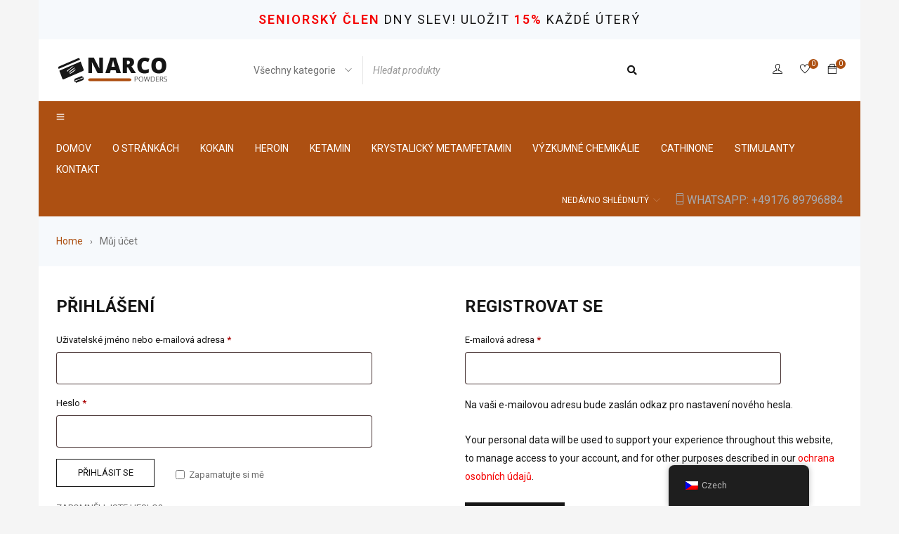

--- FILE ---
content_type: text/html; charset=UTF-8
request_url: https://narcopowders.com/cs/muj-ucet/
body_size: 26852
content:
<!DOCTYPE html>
<html lang="cs-CZ">
<head>
		<meta charset="UTF-8" />

	<meta name="viewport" content="width=device-width, initial-scale=1.0, maximum-scale=1" />

	<link rel="profile" href="//gmpg.org/xfn/11" />
				<link rel="shortcut icon" href="https://narcopowders.com/wp-content/uploads/2023/06/favicon.png" />
						<script>document.documentElement.className = document.documentElement.className + ' yes-js js_active js'</script>
			<meta name='robots' content='noindex, follow' />

	<!-- This site is optimized with the Yoast SEO plugin v25.9 - https://yoast.com/wordpress/plugins/seo/ -->
	<title>Můj účet - Narco Powders</title>
	<link rel="canonical" href="https://narcopowders.com/cs/muj-ucet/" />
	<meta property="og:locale" content="cs_CZ" />
	<meta property="og:type" content="article" />
	<meta property="og:title" content="Můj účet - Narco Powders" />
	<meta property="og:url" content="https://narcopowders.com/cs/muj-ucet/" />
	<meta property="og:site_name" content="Prášky na narkotika" />
	<meta property="article:modified_time" content="2023-01-03T04:33:52+00:00" />
	<meta name="twitter:card" content="summary_large_image" />
	<!-- / Yoast SEO plugin. -->


<link rel='dns-prefetch' href='//fonts.googleapis.com' />
<link rel='preconnect' href='https://fonts.gstatic.com' crossorigin />
<link rel="alternate" title="oEmbed (JSON)" type="application/json+oembed" href="https://narcopowders.com/cs/wp-json/oembed/1.0/embed?url=https%3A%2F%2Fnarcopowders.com%2Fcs%2Fmuj-ucet%2F" />
<link rel="alternate" title="oEmbed (XML)" type="text/xml+oembed" href="https://narcopowders.com/cs/wp-json/oembed/1.0/embed?url=https%3A%2F%2Fnarcopowders.com%2Fcs%2Fmuj-ucet%2F&#038;format=xml" />
<style id='wp-img-auto-sizes-contain-inline-css' type='text/css'>
img:is([sizes=auto i],[sizes^="auto," i]){contain-intrinsic-size:3000px 1500px}
/*# sourceURL=wp-img-auto-sizes-contain-inline-css */
</style>
<style id='wp-emoji-styles-inline-css' type='text/css'>

	img.wp-smiley, img.emoji {
		display: inline !important;
		border: none !important;
		box-shadow: none !important;
		height: 1em !important;
		width: 1em !important;
		margin: 0 0.07em !important;
		vertical-align: -0.1em !important;
		background: none !important;
		padding: 0 !important;
	}
/*# sourceURL=wp-emoji-styles-inline-css */
</style>
<style id='classic-theme-styles-inline-css' type='text/css'>
/*! This file is auto-generated */
.wp-block-button__link{color:#fff;background-color:#32373c;border-radius:9999px;box-shadow:none;text-decoration:none;padding:calc(.667em + 2px) calc(1.333em + 2px);font-size:1.125em}.wp-block-file__button{background:#32373c;color:#fff;text-decoration:none}
/*# sourceURL=/wp-includes/css/classic-themes.min.css */
</style>
<link rel='stylesheet' id='chaty-front-css-css' href='https://narcopowders.com/wp-content/plugins/chaty/css/chaty-front.min.css?ver=3.2.91745137752' type='text/css' media='all' />
<link rel='stylesheet' id='contact-form-7-css' href='https://narcopowders.com/wp-content/plugins/contact-form-7/includes/css/styles.css?ver=5.9.8' type='text/css' media='all' />
<link rel='stylesheet' id='wpa-css-css' href='https://narcopowders.com/wp-content/plugins/honeypot/includes/css/wpa.css?ver=2.3.02' type='text/css' media='all' />
<link rel='stylesheet' id='ts-style-css' href='https://narcopowders.com/wp-content/plugins/themesky/css/themesky.css?ver=1.0.5' type='text/css' media='all' />
<link rel='stylesheet' id='owl-carousel-css' href='https://narcopowders.com/wp-content/plugins/themesky/css/owl.carousel.css?ver=1.0.5' type='text/css' media='all' />
<link rel='stylesheet' id='select2-css' href='https://narcopowders.com/wp-content/plugins/woocommerce/assets/css/select2.css?ver=10.1.3' type='text/css' media='all' />
<link rel='stylesheet' id='woocommerce-layout-css' href='https://narcopowders.com/wp-content/plugins/woocommerce/assets/css/woocommerce-layout.css?ver=10.1.3' type='text/css' media='all' />
<link rel='stylesheet' id='woocommerce-smallscreen-css' href='https://narcopowders.com/wp-content/plugins/woocommerce/assets/css/woocommerce-smallscreen.css?ver=10.1.3' type='text/css' media='only screen and (max-width: 768px)' />
<link rel='stylesheet' id='woocommerce-general-css' href='https://narcopowders.com/wp-content/plugins/woocommerce/assets/css/woocommerce.css?ver=10.1.3' type='text/css' media='all' />
<style id='woocommerce-inline-inline-css' type='text/css'>
.woocommerce form .form-row .required { visibility: visible; }
/*# sourceURL=woocommerce-inline-inline-css */
</style>
<link rel='stylesheet' id='trp-floater-language-switcher-style-css' href='https://narcopowders.com/wp-content/plugins/translatepress-multilingual/assets/css/trp-floater-language-switcher.css?ver=3.0.4' type='text/css' media='all' />
<link rel='stylesheet' id='trp-language-switcher-style-css' href='https://narcopowders.com/wp-content/plugins/translatepress-multilingual/assets/css/trp-language-switcher.css?ver=3.0.4' type='text/css' media='all' />
<link rel='stylesheet' id='hint-css' href='https://narcopowders.com/wp-content/plugins/woo-fly-cart/assets/hint/hint.min.css?ver=6.9' type='text/css' media='all' />
<link rel='stylesheet' id='perfect-scrollbar-css' href='https://narcopowders.com/wp-content/plugins/woo-fly-cart/assets/perfect-scrollbar/css/perfect-scrollbar.min.css?ver=6.9' type='text/css' media='all' />
<link rel='stylesheet' id='perfect-scrollbar-wpc-css' href='https://narcopowders.com/wp-content/plugins/woo-fly-cart/assets/perfect-scrollbar/css/custom-theme.css?ver=6.9' type='text/css' media='all' />
<link rel='stylesheet' id='woofc-fonts-css' href='https://narcopowders.com/wp-content/plugins/woo-fly-cart/assets/css/fonts.css?ver=6.9' type='text/css' media='all' />
<link rel='stylesheet' id='woofc-frontend-css' href='https://narcopowders.com/wp-content/plugins/woo-fly-cart/assets/css/frontend.css?ver=5.9.5' type='text/css' media='all' />
<style id='woofc-frontend-inline-css' type='text/css'>
.woofc-area.woofc-style-01 .woofc-inner, .woofc-area.woofc-style-03 .woofc-inner, .woofc-area.woofc-style-02 .woofc-area-bot .woofc-action .woofc-action-inner > div a:hover, .woofc-area.woofc-style-04 .woofc-area-bot .woofc-action .woofc-action-inner > div a:hover {
                            background-color: #cc6055;
                        }

                        .woofc-area.woofc-style-01 .woofc-area-bot .woofc-action .woofc-action-inner > div a, .woofc-area.woofc-style-02 .woofc-area-bot .woofc-action .woofc-action-inner > div a, .woofc-area.woofc-style-03 .woofc-area-bot .woofc-action .woofc-action-inner > div a, .woofc-area.woofc-style-04 .woofc-area-bot .woofc-action .woofc-action-inner > div a {
                            outline: none;
                            color: #cc6055;
                        }

                        .woofc-area.woofc-style-02 .woofc-area-bot .woofc-action .woofc-action-inner > div a, .woofc-area.woofc-style-04 .woofc-area-bot .woofc-action .woofc-action-inner > div a {
                            border-color: #cc6055;
                        }

                        .woofc-area.woofc-style-05 .woofc-inner{
                            background-color: #cc6055;
                            background-image: url('');
                            background-size: cover;
                            background-position: center;
                            background-repeat: no-repeat;
                        }
                        
                        .woofc-count span {
                            background-color: #cc6055;
                        }
/*# sourceURL=woofc-frontend-inline-css */
</style>
<link rel='stylesheet' id='jquery-selectBox-css' href='https://narcopowders.com/wp-content/plugins/yith-woocommerce-wishlist/assets/css/jquery.selectBox.css?ver=1.2.0' type='text/css' media='all' />
<link rel='stylesheet' id='woocommerce_prettyPhoto_css-css' href='//narcopowders.com/wp-content/plugins/woocommerce/assets/css/prettyPhoto.css?ver=3.1.6' type='text/css' media='all' />
<link rel='stylesheet' id='yith-wcwl-main-css' href='https://narcopowders.com/wp-content/plugins/yith-woocommerce-wishlist/assets/css/style.css?ver=4.9.0' type='text/css' media='all' />
<style id='yith-wcwl-main-inline-css' type='text/css'>
 :root { --rounded-corners-radius: 16px; --add-to-cart-rounded-corners-radius: 16px; --color-headers-background: #F4F4F4; --feedback-duration: 3s } 
 :root { --rounded-corners-radius: 16px; --add-to-cart-rounded-corners-radius: 16px; --color-headers-background: #F4F4F4; --feedback-duration: 3s } 
/*# sourceURL=yith-wcwl-main-inline-css */
</style>
<link rel='stylesheet' id='brands-styles-css' href='https://narcopowders.com/wp-content/plugins/woocommerce/assets/css/brands.css?ver=10.1.3' type='text/css' media='all' />
<link rel='stylesheet' id='joinchat-css' href='https://narcopowders.com/wp-content/plugins/creame-whatsapp-me/public/css/joinchat-btn.min.css?ver=5.1.7' type='text/css' media='all' />
<link rel='stylesheet' id='elementor-icons-css' href='https://narcopowders.com/wp-content/plugins/elementor/assets/lib/eicons/css/elementor-icons.min.css?ver=5.30.0' type='text/css' media='all' />
<link rel='stylesheet' id='elementor-frontend-css' href='https://narcopowders.com/wp-content/plugins/elementor/assets/css/frontend-lite.min.css?ver=3.23.4' type='text/css' media='all' />
<link rel='stylesheet' id='swiper-css' href='https://narcopowders.com/wp-content/plugins/elementor/assets/lib/swiper/v8/css/swiper.min.css?ver=8.4.5' type='text/css' media='all' />
<link rel='stylesheet' id='elementor-post-17061-css' href='https://narcopowders.com/wp-content/uploads/elementor/css/post-17061.css?ver=1723111320' type='text/css' media='all' />
<link rel='stylesheet' id='elementor-post-18530-css' href='https://narcopowders.com/wp-content/uploads/elementor/css/post-18530.css?ver=1723117092' type='text/css' media='all' />
<link rel="preload" as="style" href="https://fonts.googleapis.com/css?family=Roboto:400,700%7CRubik%7CPoppins:400&#038;display=swap&#038;ver=1731132126" /><link rel="stylesheet" href="https://fonts.googleapis.com/css?family=Roboto:400,700%7CRubik%7CPoppins:400&#038;display=swap&#038;ver=1731132126" media="print" onload="this.media='all'"><noscript><link rel="stylesheet" href="https://fonts.googleapis.com/css?family=Roboto:400,700%7CRubik%7CPoppins:400&#038;display=swap&#038;ver=1731132126" /></noscript><link rel='stylesheet' id='font-awesome-5-css' href='https://narcopowders.com/wp-content/themes/store/css/fontawesome.min.css?ver=1.0.7' type='text/css' media='all' />
<link rel='stylesheet' id='font-themify-icon-css' href='https://narcopowders.com/wp-content/themes/store/css/themify-icons.css?ver=1.0.7' type='text/css' media='all' />
<link rel='stylesheet' id='gostore-reset-css' href='https://narcopowders.com/wp-content/themes/store/css/reset.css?ver=1.0.7' type='text/css' media='all' />
<link rel='stylesheet' id='gostore-style-css' href='https://narcopowders.com/wp-content/themes/store/style.css?ver=1.0.7' type='text/css' media='all' />
<link rel='stylesheet' id='gostore-responsive-css' href='https://narcopowders.com/wp-content/themes/store/css/responsive.css?ver=1.0.7' type='text/css' media='all' />
<link rel='stylesheet' id='gostore-dynamic-css-css' href='https://narcopowders.com/wp-content/uploads/gostore.css?ver=1731132126' type='text/css' media='all' />
<style id='gostore-dynamic-css-inline-css' type='text/css'>
.menu-wrapper nav > ul.menu, .menu-wrapper nav > ul {
    margin: 0;
    text-align: start;
    text-transform: uppercase !important;
}

.mobile-contact {
    font-size:16px !important;
}
/*# sourceURL=gostore-dynamic-css-inline-css */
</style>
<link rel='stylesheet' id='google-fonts-1-css' href='https://fonts.googleapis.com/css?family=Roboto%3A100%2C100italic%2C200%2C200italic%2C300%2C300italic%2C400%2C400italic%2C500%2C500italic%2C600%2C600italic%2C700%2C700italic%2C800%2C800italic%2C900%2C900italic%7COswald%3A100%2C100italic%2C200%2C200italic%2C300%2C300italic%2C400%2C400italic%2C500%2C500italic%2C600%2C600italic%2C700%2C700italic%2C800%2C800italic%2C900%2C900italic&#038;display=auto&#038;subset=latin-ext&#038;ver=6.9' type='text/css' media='all' />
<link rel="preconnect" href="https://fonts.gstatic.com/" crossorigin><script type="text/template" id="tmpl-variation-template">
	<div class="woocommerce-variation-description">{{{ data.variation.variation_description }}}</div>
	<div class="woocommerce-variation-price">{{{ data.variation.price_html }}}</div>
	<div class="woocommerce-variation-availability">{{{ data.variation.availability_html }}}</div>
</script>
<script type="text/template" id="tmpl-unavailable-variation-template">
	<p role="alert">Je nám líto, tento produkt není dostupný. Zvolte prosím jinou kombinaci.</p>
</script>
<script type="text/javascript" src="https://narcopowders.com/wp-includes/js/jquery/jquery.min.js?ver=3.7.1" id="jquery-core-js"></script>
<script type="text/javascript" src="https://narcopowders.com/wp-includes/js/jquery/jquery-migrate.min.js?ver=3.4.1" id="jquery-migrate-js"></script>
<script type="text/javascript" src="https://narcopowders.com/wp-content/plugins/woocommerce/assets/js/jquery-blockui/jquery.blockUI.min.js?ver=2.7.0-wc.10.1.3" id="jquery-blockui-js" defer="defer" data-wp-strategy="defer"></script>
<script type="text/javascript" id="wc-add-to-cart-js-extra">
/* <![CDATA[ */
var wc_add_to_cart_params = {"ajax_url":"/wp-admin/admin-ajax.php","wc_ajax_url":"https://narcopowders.com/cs/?wc-ajax=%%endpoint%%","i18n_view_cart":"Zobrazit ko\u0161\u00edk","cart_url":"https://narcopowders.com/cs/vozik/","is_cart":"","cart_redirect_after_add":"no"};
//# sourceURL=wc-add-to-cart-js-extra
/* ]]> */
</script>
<script type="text/javascript" src="https://narcopowders.com/wp-content/plugins/woocommerce/assets/js/frontend/add-to-cart.min.js?ver=10.1.3" id="wc-add-to-cart-js" defer="defer" data-wp-strategy="defer"></script>
<script type="text/javascript" src="https://narcopowders.com/wp-content/plugins/woocommerce/assets/js/selectWoo/selectWoo.full.min.js?ver=1.0.9-wc.10.1.3" id="selectWoo-js" defer="defer" data-wp-strategy="defer"></script>
<script type="text/javascript" src="https://narcopowders.com/wp-content/plugins/woocommerce/assets/js/frontend/account-i18n.min.js?ver=10.1.3" id="wc-account-i18n-js" defer="defer" data-wp-strategy="defer"></script>
<script type="text/javascript" src="https://narcopowders.com/wp-content/plugins/woocommerce/assets/js/js-cookie/js.cookie.min.js?ver=2.1.4-wc.10.1.3" id="js-cookie-js" data-wp-strategy="defer"></script>
<script type="text/javascript" id="woocommerce-js-extra">
/* <![CDATA[ */
var woocommerce_params = {"ajax_url":"/wp-admin/admin-ajax.php","wc_ajax_url":"https://narcopowders.com/cs/?wc-ajax=%%endpoint%%","i18n_password_show":"Zobrazit heslo","i18n_password_hide":"Skr\u00fdt heslo"};
//# sourceURL=woocommerce-js-extra
/* ]]> */
</script>
<script type="text/javascript" src="https://narcopowders.com/wp-content/plugins/woocommerce/assets/js/frontend/woocommerce.min.js?ver=10.1.3" id="woocommerce-js" defer="defer" data-wp-strategy="defer"></script>
<script type="text/javascript" src="https://narcopowders.com/wp-content/plugins/translatepress-multilingual/assets/js/trp-frontend-compatibility.js?ver=3.0.4" id="trp-frontend-compatibility-js"></script>
<script type="text/javascript" src="https://narcopowders.com/wp-content/plugins/woocommerce/assets/js/flexslider/jquery.flexslider.min.js?ver=2.7.2-wc.10.1.3" id="flexslider-js" defer="defer" data-wp-strategy="defer"></script>
<script type="text/javascript" src="https://narcopowders.com/wp-includes/js/underscore.min.js?ver=1.13.7" id="underscore-js"></script>
<script type="text/javascript" id="wp-util-js-extra">
/* <![CDATA[ */
var _wpUtilSettings = {"ajax":{"url":"/wp-admin/admin-ajax.php"}};
//# sourceURL=wp-util-js-extra
/* ]]> */
</script>
<script type="text/javascript" src="https://narcopowders.com/wp-includes/js/wp-util.min.js?ver=6.9" id="wp-util-js"></script>
<script type="text/javascript" id="wc-add-to-cart-variation-js-extra">
/* <![CDATA[ */
var wc_add_to_cart_variation_params = {"wc_ajax_url":"https://narcopowders.com/cs/?wc-ajax=%%endpoint%%","i18n_no_matching_variations_text":"Omlouv\u00e1me se, \u017e\u00e1dn\u00e9 produkty neodpov\u00eddaj\u00ed Va\u0161emu v\u00fdb\u011bru. Zvolte pros\u00edm jinou kombinaci.","i18n_make_a_selection_text":"Vyberte mo\u017enosti produktu p\u0159ed p\u0159id\u00e1n\u00edm tohoto produktu do n\u00e1kupn\u00edho ko\u0161\u00edku.","i18n_unavailable_text":"Je n\u00e1m l\u00edto, tento produkt nen\u00ed dostupn\u00fd. Zvolte pros\u00edm jinou kombinaci.","i18n_reset_alert_text":"V\u00e1\u0161 v\u00fdb\u011br byl obnoven. Pros\u00edm vyberte n\u011bjak\u00e9 mo\u017enosti produktu, ne\u017e ho p\u0159id\u00e1te do ko\u0161\u00edku."};
//# sourceURL=wc-add-to-cart-variation-js-extra
/* ]]> */
</script>
<script type="text/javascript" src="https://narcopowders.com/wp-content/plugins/woocommerce/assets/js/frontend/add-to-cart-variation.min.js?ver=10.1.3" id="wc-add-to-cart-variation-js" defer="defer" data-wp-strategy="defer"></script>
<script type="text/javascript" src="https://narcopowders.com/wp-content/plugins/woocommerce/assets/js/zoom/jquery.zoom.min.js?ver=1.7.21-wc.10.1.3" id="zoom-js" defer="defer" data-wp-strategy="defer"></script>
<link rel="https://api.w.org/" href="https://narcopowders.com/cs/wp-json/" /><link rel="alternate" title="JSON" type="application/json" href="https://narcopowders.com/cs/wp-json/wp/v2/pages/18530" /><link rel="EditURI" type="application/rsd+xml" title="RSD" href="https://narcopowders.com/xmlrpc.php?rsd" />
<meta name="generator" content="WordPress 6.9" />
<meta name="generator" content="WooCommerce 10.1.3" />
<link rel='shortlink' href='https://narcopowders.com/cs/?p=18530' />
<meta name="generator" content="Redux 4.4.18" /><link rel="alternate" hreflang="en-US" href="https://narcopowders.com/my-account/"/>
<link rel="alternate" hreflang="es-ES" href="https://narcopowders.com/es/mi-cuenta/"/>
<link rel="alternate" hreflang="de-DE" href="https://narcopowders.com/de/mein-konto/"/>
<link rel="alternate" hreflang="it-IT" href="https://narcopowders.com/it/il-mio-account/"/>
<link rel="alternate" hreflang="fr-FR" href="https://narcopowders.com/fr/mon-compte/"/>
<link rel="alternate" hreflang="pt-PT" href="https://narcopowders.com/pt/minha-conta/"/>
<link rel="alternate" hreflang="ru-RU" href="https://narcopowders.com/ru/мой-счет/"/>
<link rel="alternate" hreflang="tr-TR" href="https://narcopowders.com/tr/hesabim/"/>
<link rel="alternate" hreflang="uk" href="https://narcopowders.com/uk/мій-рахунок/"/>
<link rel="alternate" hreflang="pl-PL" href="https://narcopowders.com/pl/moje-konto/"/>
<link rel="alternate" hreflang="ro-RO" href="https://narcopowders.com/ro/contul-meu/"/>
<link rel="alternate" hreflang="zh-CN" href="https://narcopowders.com/zh/我的账户/"/>
<link rel="alternate" hreflang="ar" href="https://narcopowders.com/ar/حسابي/"/>
<link rel="alternate" hreflang="cs-CZ" href="https://narcopowders.com/cs/muj-ucet/"/>
<link rel="alternate" hreflang="nl-NL" href="https://narcopowders.com/nl/mijn-rekening/"/>
<link rel="alternate" hreflang="ja" href="https://narcopowders.com/ja/マイアカウント/"/>
<link rel="alternate" hreflang="en" href="https://narcopowders.com/my-account/"/>
<link rel="alternate" hreflang="es" href="https://narcopowders.com/es/mi-cuenta/"/>
<link rel="alternate" hreflang="de" href="https://narcopowders.com/de/mein-konto/"/>
<link rel="alternate" hreflang="it" href="https://narcopowders.com/it/il-mio-account/"/>
<link rel="alternate" hreflang="fr" href="https://narcopowders.com/fr/mon-compte/"/>
<link rel="alternate" hreflang="pt" href="https://narcopowders.com/pt/minha-conta/"/>
<link rel="alternate" hreflang="ru" href="https://narcopowders.com/ru/мой-счет/"/>
<link rel="alternate" hreflang="tr" href="https://narcopowders.com/tr/hesabim/"/>
<link rel="alternate" hreflang="pl" href="https://narcopowders.com/pl/moje-konto/"/>
<link rel="alternate" hreflang="ro" href="https://narcopowders.com/ro/contul-meu/"/>
<link rel="alternate" hreflang="zh" href="https://narcopowders.com/zh/我的账户/"/>
<link rel="alternate" hreflang="cs" href="https://narcopowders.com/cs/muj-ucet/"/>
<link rel="alternate" hreflang="nl" href="https://narcopowders.com/nl/mijn-rekening/"/>
	<noscript><style>.woocommerce-product-gallery{ opacity: 1 !important; }</style></noscript>
	<meta name="generator" content="Elementor 3.23.4; features: e_optimized_css_loading, additional_custom_breakpoints, e_lazyload; settings: css_print_method-external, google_font-enabled, font_display-auto">
			<style>
				.e-con.e-parent:nth-of-type(n+4):not(.e-lazyloaded):not(.e-no-lazyload),
				.e-con.e-parent:nth-of-type(n+4):not(.e-lazyloaded):not(.e-no-lazyload) * {
					background-image: none !important;
				}
				@media screen and (max-height: 1024px) {
					.e-con.e-parent:nth-of-type(n+3):not(.e-lazyloaded):not(.e-no-lazyload),
					.e-con.e-parent:nth-of-type(n+3):not(.e-lazyloaded):not(.e-no-lazyload) * {
						background-image: none !important;
					}
				}
				@media screen and (max-height: 640px) {
					.e-con.e-parent:nth-of-type(n+2):not(.e-lazyloaded):not(.e-no-lazyload),
					.e-con.e-parent:nth-of-type(n+2):not(.e-lazyloaded):not(.e-no-lazyload) * {
						background-image: none !important;
					}
				}
			</style>
			<meta name="generator" content="Powered by Slider Revolution 6.5.14 - responsive, Mobile-Friendly Slider Plugin for WordPress with comfortable drag and drop interface." />
<script>function setREVStartSize(e){
			//window.requestAnimationFrame(function() {
				window.RSIW = window.RSIW===undefined ? window.innerWidth : window.RSIW;
				window.RSIH = window.RSIH===undefined ? window.innerHeight : window.RSIH;
				try {
					var pw = document.getElementById(e.c).parentNode.offsetWidth,
						newh;
					pw = pw===0 || isNaN(pw) ? window.RSIW : pw;
					e.tabw = e.tabw===undefined ? 0 : parseInt(e.tabw);
					e.thumbw = e.thumbw===undefined ? 0 : parseInt(e.thumbw);
					e.tabh = e.tabh===undefined ? 0 : parseInt(e.tabh);
					e.thumbh = e.thumbh===undefined ? 0 : parseInt(e.thumbh);
					e.tabhide = e.tabhide===undefined ? 0 : parseInt(e.tabhide);
					e.thumbhide = e.thumbhide===undefined ? 0 : parseInt(e.thumbhide);
					e.mh = e.mh===undefined || e.mh=="" || e.mh==="auto" ? 0 : parseInt(e.mh,0);
					if(e.layout==="fullscreen" || e.l==="fullscreen")
						newh = Math.max(e.mh,window.RSIH);
					else{
						e.gw = Array.isArray(e.gw) ? e.gw : [e.gw];
						for (var i in e.rl) if (e.gw[i]===undefined || e.gw[i]===0) e.gw[i] = e.gw[i-1];
						e.gh = e.el===undefined || e.el==="" || (Array.isArray(e.el) && e.el.length==0)? e.gh : e.el;
						e.gh = Array.isArray(e.gh) ? e.gh : [e.gh];
						for (var i in e.rl) if (e.gh[i]===undefined || e.gh[i]===0) e.gh[i] = e.gh[i-1];
											
						var nl = new Array(e.rl.length),
							ix = 0,
							sl;
						e.tabw = e.tabhide>=pw ? 0 : e.tabw;
						e.thumbw = e.thumbhide>=pw ? 0 : e.thumbw;
						e.tabh = e.tabhide>=pw ? 0 : e.tabh;
						e.thumbh = e.thumbhide>=pw ? 0 : e.thumbh;
						for (var i in e.rl) nl[i] = e.rl[i]<window.RSIW ? 0 : e.rl[i];
						sl = nl[0];
						for (var i in nl) if (sl>nl[i] && nl[i]>0) { sl = nl[i]; ix=i;}
						var m = pw>(e.gw[ix]+e.tabw+e.thumbw) ? 1 : (pw-(e.tabw+e.thumbw)) / (e.gw[ix]);
						newh =  (e.gh[ix] * m) + (e.tabh + e.thumbh);
					}
					var el = document.getElementById(e.c);
					if (el!==null && el) el.style.height = newh+"px";
					el = document.getElementById(e.c+"_wrapper");
					if (el!==null && el) {
						el.style.height = newh+"px";
						el.style.display = "block";
					}
				} catch(e){
					console.log("Failure at Presize of Slider:" + e)
				}
			//});
		  };</script>
	
	<meta name="google-site-verification" content="dMDD8HwjtOwwsrB29e1d4o8G4Q3xDdDWa2Dnd2FfHyI" />
	
	
<link rel='stylesheet' id='wc-blocks-style-css' href='https://narcopowders.com/wp-content/plugins/woocommerce/assets/client/blocks/wc-blocks.css?ver=wc-10.1.3' type='text/css' media='all' />
<style id='global-styles-inline-css' type='text/css'>
:root{--wp--preset--aspect-ratio--square: 1;--wp--preset--aspect-ratio--4-3: 4/3;--wp--preset--aspect-ratio--3-4: 3/4;--wp--preset--aspect-ratio--3-2: 3/2;--wp--preset--aspect-ratio--2-3: 2/3;--wp--preset--aspect-ratio--16-9: 16/9;--wp--preset--aspect-ratio--9-16: 9/16;--wp--preset--color--black: #000000;--wp--preset--color--cyan-bluish-gray: #abb8c3;--wp--preset--color--white: #ffffff;--wp--preset--color--pale-pink: #f78da7;--wp--preset--color--vivid-red: #cf2e2e;--wp--preset--color--luminous-vivid-orange: #ff6900;--wp--preset--color--luminous-vivid-amber: #fcb900;--wp--preset--color--light-green-cyan: #7bdcb5;--wp--preset--color--vivid-green-cyan: #00d084;--wp--preset--color--pale-cyan-blue: #8ed1fc;--wp--preset--color--vivid-cyan-blue: #0693e3;--wp--preset--color--vivid-purple: #9b51e0;--wp--preset--gradient--vivid-cyan-blue-to-vivid-purple: linear-gradient(135deg,rgb(6,147,227) 0%,rgb(155,81,224) 100%);--wp--preset--gradient--light-green-cyan-to-vivid-green-cyan: linear-gradient(135deg,rgb(122,220,180) 0%,rgb(0,208,130) 100%);--wp--preset--gradient--luminous-vivid-amber-to-luminous-vivid-orange: linear-gradient(135deg,rgb(252,185,0) 0%,rgb(255,105,0) 100%);--wp--preset--gradient--luminous-vivid-orange-to-vivid-red: linear-gradient(135deg,rgb(255,105,0) 0%,rgb(207,46,46) 100%);--wp--preset--gradient--very-light-gray-to-cyan-bluish-gray: linear-gradient(135deg,rgb(238,238,238) 0%,rgb(169,184,195) 100%);--wp--preset--gradient--cool-to-warm-spectrum: linear-gradient(135deg,rgb(74,234,220) 0%,rgb(151,120,209) 20%,rgb(207,42,186) 40%,rgb(238,44,130) 60%,rgb(251,105,98) 80%,rgb(254,248,76) 100%);--wp--preset--gradient--blush-light-purple: linear-gradient(135deg,rgb(255,206,236) 0%,rgb(152,150,240) 100%);--wp--preset--gradient--blush-bordeaux: linear-gradient(135deg,rgb(254,205,165) 0%,rgb(254,45,45) 50%,rgb(107,0,62) 100%);--wp--preset--gradient--luminous-dusk: linear-gradient(135deg,rgb(255,203,112) 0%,rgb(199,81,192) 50%,rgb(65,88,208) 100%);--wp--preset--gradient--pale-ocean: linear-gradient(135deg,rgb(255,245,203) 0%,rgb(182,227,212) 50%,rgb(51,167,181) 100%);--wp--preset--gradient--electric-grass: linear-gradient(135deg,rgb(202,248,128) 0%,rgb(113,206,126) 100%);--wp--preset--gradient--midnight: linear-gradient(135deg,rgb(2,3,129) 0%,rgb(40,116,252) 100%);--wp--preset--font-size--small: 13px;--wp--preset--font-size--medium: 20px;--wp--preset--font-size--large: 36px;--wp--preset--font-size--x-large: 42px;--wp--preset--spacing--20: 0.44rem;--wp--preset--spacing--30: 0.67rem;--wp--preset--spacing--40: 1rem;--wp--preset--spacing--50: 1.5rem;--wp--preset--spacing--60: 2.25rem;--wp--preset--spacing--70: 3.38rem;--wp--preset--spacing--80: 5.06rem;--wp--preset--shadow--natural: 6px 6px 9px rgba(0, 0, 0, 0.2);--wp--preset--shadow--deep: 12px 12px 50px rgba(0, 0, 0, 0.4);--wp--preset--shadow--sharp: 6px 6px 0px rgba(0, 0, 0, 0.2);--wp--preset--shadow--outlined: 6px 6px 0px -3px rgb(255, 255, 255), 6px 6px rgb(0, 0, 0);--wp--preset--shadow--crisp: 6px 6px 0px rgb(0, 0, 0);}:where(.is-layout-flex){gap: 0.5em;}:where(.is-layout-grid){gap: 0.5em;}body .is-layout-flex{display: flex;}.is-layout-flex{flex-wrap: wrap;align-items: center;}.is-layout-flex > :is(*, div){margin: 0;}body .is-layout-grid{display: grid;}.is-layout-grid > :is(*, div){margin: 0;}:where(.wp-block-columns.is-layout-flex){gap: 2em;}:where(.wp-block-columns.is-layout-grid){gap: 2em;}:where(.wp-block-post-template.is-layout-flex){gap: 1.25em;}:where(.wp-block-post-template.is-layout-grid){gap: 1.25em;}.has-black-color{color: var(--wp--preset--color--black) !important;}.has-cyan-bluish-gray-color{color: var(--wp--preset--color--cyan-bluish-gray) !important;}.has-white-color{color: var(--wp--preset--color--white) !important;}.has-pale-pink-color{color: var(--wp--preset--color--pale-pink) !important;}.has-vivid-red-color{color: var(--wp--preset--color--vivid-red) !important;}.has-luminous-vivid-orange-color{color: var(--wp--preset--color--luminous-vivid-orange) !important;}.has-luminous-vivid-amber-color{color: var(--wp--preset--color--luminous-vivid-amber) !important;}.has-light-green-cyan-color{color: var(--wp--preset--color--light-green-cyan) !important;}.has-vivid-green-cyan-color{color: var(--wp--preset--color--vivid-green-cyan) !important;}.has-pale-cyan-blue-color{color: var(--wp--preset--color--pale-cyan-blue) !important;}.has-vivid-cyan-blue-color{color: var(--wp--preset--color--vivid-cyan-blue) !important;}.has-vivid-purple-color{color: var(--wp--preset--color--vivid-purple) !important;}.has-black-background-color{background-color: var(--wp--preset--color--black) !important;}.has-cyan-bluish-gray-background-color{background-color: var(--wp--preset--color--cyan-bluish-gray) !important;}.has-white-background-color{background-color: var(--wp--preset--color--white) !important;}.has-pale-pink-background-color{background-color: var(--wp--preset--color--pale-pink) !important;}.has-vivid-red-background-color{background-color: var(--wp--preset--color--vivid-red) !important;}.has-luminous-vivid-orange-background-color{background-color: var(--wp--preset--color--luminous-vivid-orange) !important;}.has-luminous-vivid-amber-background-color{background-color: var(--wp--preset--color--luminous-vivid-amber) !important;}.has-light-green-cyan-background-color{background-color: var(--wp--preset--color--light-green-cyan) !important;}.has-vivid-green-cyan-background-color{background-color: var(--wp--preset--color--vivid-green-cyan) !important;}.has-pale-cyan-blue-background-color{background-color: var(--wp--preset--color--pale-cyan-blue) !important;}.has-vivid-cyan-blue-background-color{background-color: var(--wp--preset--color--vivid-cyan-blue) !important;}.has-vivid-purple-background-color{background-color: var(--wp--preset--color--vivid-purple) !important;}.has-black-border-color{border-color: var(--wp--preset--color--black) !important;}.has-cyan-bluish-gray-border-color{border-color: var(--wp--preset--color--cyan-bluish-gray) !important;}.has-white-border-color{border-color: var(--wp--preset--color--white) !important;}.has-pale-pink-border-color{border-color: var(--wp--preset--color--pale-pink) !important;}.has-vivid-red-border-color{border-color: var(--wp--preset--color--vivid-red) !important;}.has-luminous-vivid-orange-border-color{border-color: var(--wp--preset--color--luminous-vivid-orange) !important;}.has-luminous-vivid-amber-border-color{border-color: var(--wp--preset--color--luminous-vivid-amber) !important;}.has-light-green-cyan-border-color{border-color: var(--wp--preset--color--light-green-cyan) !important;}.has-vivid-green-cyan-border-color{border-color: var(--wp--preset--color--vivid-green-cyan) !important;}.has-pale-cyan-blue-border-color{border-color: var(--wp--preset--color--pale-cyan-blue) !important;}.has-vivid-cyan-blue-border-color{border-color: var(--wp--preset--color--vivid-cyan-blue) !important;}.has-vivid-purple-border-color{border-color: var(--wp--preset--color--vivid-purple) !important;}.has-vivid-cyan-blue-to-vivid-purple-gradient-background{background: var(--wp--preset--gradient--vivid-cyan-blue-to-vivid-purple) !important;}.has-light-green-cyan-to-vivid-green-cyan-gradient-background{background: var(--wp--preset--gradient--light-green-cyan-to-vivid-green-cyan) !important;}.has-luminous-vivid-amber-to-luminous-vivid-orange-gradient-background{background: var(--wp--preset--gradient--luminous-vivid-amber-to-luminous-vivid-orange) !important;}.has-luminous-vivid-orange-to-vivid-red-gradient-background{background: var(--wp--preset--gradient--luminous-vivid-orange-to-vivid-red) !important;}.has-very-light-gray-to-cyan-bluish-gray-gradient-background{background: var(--wp--preset--gradient--very-light-gray-to-cyan-bluish-gray) !important;}.has-cool-to-warm-spectrum-gradient-background{background: var(--wp--preset--gradient--cool-to-warm-spectrum) !important;}.has-blush-light-purple-gradient-background{background: var(--wp--preset--gradient--blush-light-purple) !important;}.has-blush-bordeaux-gradient-background{background: var(--wp--preset--gradient--blush-bordeaux) !important;}.has-luminous-dusk-gradient-background{background: var(--wp--preset--gradient--luminous-dusk) !important;}.has-pale-ocean-gradient-background{background: var(--wp--preset--gradient--pale-ocean) !important;}.has-electric-grass-gradient-background{background: var(--wp--preset--gradient--electric-grass) !important;}.has-midnight-gradient-background{background: var(--wp--preset--gradient--midnight) !important;}.has-small-font-size{font-size: var(--wp--preset--font-size--small) !important;}.has-medium-font-size{font-size: var(--wp--preset--font-size--medium) !important;}.has-large-font-size{font-size: var(--wp--preset--font-size--large) !important;}.has-x-large-font-size{font-size: var(--wp--preset--font-size--x-large) !important;}
/*# sourceURL=global-styles-inline-css */
</style>
<link rel='stylesheet' id='elementor-post-18102-css' href='https://narcopowders.com/wp-content/uploads/elementor/css/post-18102.css?ver=1756800657' type='text/css' media='all' />
<link rel='stylesheet' id='google-fonts-2-css' href='https://fonts.googleapis.com/css?family=Rubik%3A100%2C100italic%2C200%2C200italic%2C300%2C300italic%2C400%2C400italic%2C500%2C500italic%2C600%2C600italic%2C700%2C700italic%2C800%2C800italic%2C900%2C900italic&#038;display=auto&#038;subset=latin-ext&#038;ver=6.9' type='text/css' media='all' />
<link rel='stylesheet' id='elementor-icons-shared-0-css' href='https://narcopowders.com/wp-content/plugins/elementor/assets/lib/font-awesome/css/fontawesome.min.css?ver=5.15.3' type='text/css' media='all' />
<link rel='stylesheet' id='elementor-icons-fa-brands-css' href='https://narcopowders.com/wp-content/plugins/elementor/assets/lib/font-awesome/css/brands.min.css?ver=5.15.3' type='text/css' media='all' />
<link rel='stylesheet' id='rs-plugin-settings-css' href='https://narcopowders.com/wp-content/plugins/revslider/public/assets/css/rs6.css?ver=6.5.14' type='text/css' media='all' />
<style id='rs-plugin-settings-inline-css' type='text/css'>
#rs-demo-id {}
/*# sourceURL=rs-plugin-settings-inline-css */
</style>
</head>
<body class="wp-singular page-template-default page page-id-18530 wp-theme-store theme-store woocommerce-account woocommerce-page woocommerce-no-js translatepress-cs_CZ boxed header-v2 product-label-rectangle product-hover-vertical-style-2 ts_desktop elementor-default elementor-kit-17061 elementor-page elementor-page-18530">

<!-- Group Header Button -->
<div id="group-icon-header" class="ts-floating-sidebar">
	<div class="overlay"></div>
	<div class="ts-sidebar-content">
		
		<div class="sidebar-content">
			<ul class="tab-mobile-menu">
				<li id="main-menu" class="active"><span data-no-translation="" data-trp-gettext="">Hlavní nabídka</span></li>
				<li id="vertical-menu"><span>Nakupovat podle kategorií</span></li>
			</ul>
			
			<h6 class="menu-title"><span data-no-translation="" data-trp-gettext="">Hlavní nabídka</span></h6>
			
			<div class="mobile-menu-wrapper ts-menu tab-menu-mobile">
				<nav class="mobile-menu"><ul id="menu-main-menu" class="menu"><li id="menu-item-17049" class="menu-item menu-item-type-post_type menu-item-object-page menu-item-home menu-item-17049 ts-normal-menu">
	<a href="https://narcopowders.com/cs/"><span class="menu-label">Domov</span></a></li>
<li id="menu-item-16420" class="menu-item menu-item-type-post_type menu-item-object-page menu-item-16420 ts-normal-menu">
	<a href="https://narcopowders.com/cs/o-nas/"><span class="menu-label">O stránkách</span></a></li>
<li id="menu-item-19209" class="menu-item menu-item-type-custom menu-item-object-custom menu-item-19209 ts-normal-menu">
	<a href="https://narcopowders.com/cs/product-category/buy-cocaine-online/"><span class="menu-label">Kokain</span></a></li>
<li id="menu-item-19210" class="menu-item menu-item-type-custom menu-item-object-custom menu-item-19210 ts-normal-menu">
	<a href="https://narcopowders.com/cs/product-category/buy-heroin-online/"><span class="menu-label">Heroin</span></a></li>
<li id="menu-item-19568" class="menu-item menu-item-type-taxonomy menu-item-object-product_cat menu-item-19568 ts-normal-menu">
	<a href="https://narcopowders.com/cs/kategorie-produktu/buy-ketamine-online/"><span class="menu-label">Ketamin</span></a></li>
<li id="menu-item-19569" class="menu-item menu-item-type-taxonomy menu-item-object-product_cat menu-item-19569 ts-normal-menu">
	<a href="https://narcopowders.com/cs/kategorie-produktu/buy-crystal-meth-online/"><span class="menu-label">Krystalický metamfetamin</span></a></li>
<li id="menu-item-21863" class="menu-item menu-item-type-taxonomy menu-item-object-product_cat menu-item-21863 ts-normal-menu">
	<a href="https://narcopowders.com/cs/kategorie-produktu/vyzkumne-chemikalie/"><span class="menu-label">Výzkumné chemikálie</span></a></li>
<li id="menu-item-21865" class="menu-item menu-item-type-taxonomy menu-item-object-product_cat menu-item-21865 ts-normal-menu">
	<a href="https://narcopowders.com/cs/kategorie-produktu/katinon/"><span class="menu-label">Cathinone</span></a></li>
<li id="menu-item-21866" class="menu-item menu-item-type-taxonomy menu-item-object-product_cat menu-item-21866 ts-normal-menu">
	<a href="https://narcopowders.com/cs/kategorie-produktu/stimulanty/"><span class="menu-label">Stimulanty</span></a></li>
<li id="menu-item-15806" class="menu-item menu-item-type-post_type menu-item-object-page menu-item-15806 ts-normal-menu">
	<a href="https://narcopowders.com/cs/kontaktujte-nas/"><span class="menu-label">Kontakt</span></a></li>
</ul></nav>			</div>
			
						<div class="mobile-menu-wrapper ts-menu tab-vertical-menu">
				<nav class="vertical-menu pc-menu ts-mega-menu-wrapper"><ul id="menu-shop-by-categories" class="menu"><li id="menu-item-19207" class="menu-item menu-item-type-custom menu-item-object-custom menu-item-19207 ts-normal-menu">
	<a href="https://narcopowders.com/cs/product-category/buy-cocaine-online/"><span class="menu-label">Koupit kokain online</span></a></li>
<li id="menu-item-19208" class="menu-item menu-item-type-custom menu-item-object-custom menu-item-19208 ts-normal-menu">
	<a href="https://narcopowders.com/cs/product-category/buy-heroin-online/"><span class="menu-label">Koupit Heroin online</span></a></li>
<li id="menu-item-19570" class="menu-item menu-item-type-taxonomy menu-item-object-product_cat menu-item-19570 ts-normal-menu">
	<a href="https://narcopowders.com/cs/kategorie-produktu/buy-ketamine-online/"><span class="menu-label">Koupit ketamin online</span></a></li>
<li id="menu-item-19571" class="menu-item menu-item-type-taxonomy menu-item-object-product_cat menu-item-19571 ts-normal-menu">
	<a href="https://narcopowders.com/cs/kategorie-produktu/buy-crystal-meth-online/"><span class="menu-label">Koupit Crystal Meth online</span></a></li>
<li id="menu-item-21339" class="menu-item menu-item-type-taxonomy menu-item-object-product_cat menu-item-21339 ts-normal-menu">
	<a href="https://narcopowders.com/cs/kategorie-produktu/katinon/"><span class="menu-label">Cathinone</span></a></li>
<li id="menu-item-21341" class="menu-item menu-item-type-taxonomy menu-item-object-product_cat menu-item-21341 ts-normal-menu">
	<a href="https://narcopowders.com/cs/kategorie-produktu/vyzkumne-chemikalie/"><span class="menu-label">Výzkumné chemikálie</span></a></li>
<li id="menu-item-21342" class="menu-item menu-item-type-taxonomy menu-item-object-product_cat menu-item-21342 ts-normal-menu">
	<a href="https://narcopowders.com/cs/kategorie-produktu/stimulanty/"><span class="menu-label">Stimulanty</span></a></li>
<li id="menu-item-21344" class="menu-item menu-item-type-taxonomy menu-item-object-product_cat menu-item-21344 ts-normal-menu">
	<a href="https://narcopowders.com/cs/kategorie-produktu/kanabinoidy/"><span class="menu-label">Koupit syntetické kanabinoidy online</span><div class="menu-desc menu-desc-lv0">Kanabinoidy jsou deriváty kanabinolu, přičemž hlavním příkladem je tetrahydrokanabinol. Vyskytují se v konopí. THC lze konzumovat kouřením částí rostlin konopí, hašišové pryskyřice, konzumací nebo pitím potravin či nápojů s obsahem THC atd. Syntetické kanabinoidy jsou typem designového léku, který se váže na stejné receptory jako kanabinoidy obsažené v rostlinách konopí. Tyto jedinečné psychoaktivní sloučeniny by neměly být zaměňovány se syntetickými fytokanabinoidy (získanými chemickou syntézou) nebo syntetickými endokanabinoidy, které jsou v mnoha ohledech odlišné.</div></a></li>
</ul></nav>			</div>
						
						
		</div>	
		
	</div>
	

</div>

<!-- Mobile Group Button -->
<div id="ts-mobile-button-bottom">

		
	<div class="mobile-button-home"><a href="https://narcopowders.com/cs/"><span data-no-translation="" data-trp-gettext="">Home</span></a></div>
	
		<div class="mobile-button-shop"><a href="https://narcopowders.com/cs/shop/"><span data-no-translation="" data-trp-gettext="">Obchod</span></a></div>
		
		<div class="my-account-wrapper">		<div class="ts-tiny-account-wrapper">
			<div class="account-control">
			
									<a  class="login" href="https://narcopowders.com/cs/muj-ucet/" title="Přihlášení" data-no-translation-title="">
						<span data-no-translation="" data-trp-gettext="">Přihlášení</span>
					</a>
								
								
			</div>
		</div>
		
		</div>
	
		<div class="my-wishlist-wrapper">	<a title="Seznam přání" href="https://narcopowders.com/cs/seznam-prani/" class="tini-wishlist" data-no-translation-title=""><span data-no-translation="" data-trp-gettext="">Seznam přání</span><span class="count-number">0</span>
	</a>
	</div>
		
</div>

<!-- Shopping Cart Floating Sidebar -->
<div id="ts-shopping-cart-sidebar" class="ts-floating-sidebar">
	<div class="overlay"></div>
	<div class="ts-sidebar-content">
		<span class="close"></span>
		<div class="ts-tiny-cart-wrapper"></div>
	</div>
</div>

<div id="page" class="hfeed site">

		
					<div class="ts-store-notice">
				<div class="content">
					<h5><span style="color: #161616"><strong style="color: #f50000">SENIORSKÝ ČLEN</strong> DNY SLEV! ULOŽIT <strong style="color: #f50000">15%</strong> KAŽDÉ ÚTERÝ</span></h5>				</div>
				<span class="close"></span>
			</div>
				
		<!-- Page Slider -->
									
		
<div id="vertical-menu-sidebar" class="menu-wrapper">
	<div class="overlay"></div>
	<div class="vertical-menu-content">
		<span class="close"></span>
		<div class="ts-menu">
						
			<h3 class="theme-title">Nakupovat podle kategorií</h3>
			
			<div class="vertical-menu-wrapper">
				<nav class="vertical-menu pc-menu ts-mega-menu-wrapper"><ul id="menu-shop-by-categories-1" class="menu"><li class="menu-item menu-item-type-custom menu-item-object-custom menu-item-19207 ts-normal-menu">
	<a href="https://narcopowders.com/cs/product-category/buy-cocaine-online/"><span class="menu-label">Koupit kokain online</span></a></li>
<li class="menu-item menu-item-type-custom menu-item-object-custom menu-item-19208 ts-normal-menu">
	<a href="https://narcopowders.com/cs/product-category/buy-heroin-online/"><span class="menu-label">Koupit Heroin online</span></a></li>
<li class="menu-item menu-item-type-taxonomy menu-item-object-product_cat menu-item-19570 ts-normal-menu">
	<a href="https://narcopowders.com/cs/kategorie-produktu/buy-ketamine-online/"><span class="menu-label">Koupit ketamin online</span></a></li>
<li class="menu-item menu-item-type-taxonomy menu-item-object-product_cat menu-item-19571 ts-normal-menu">
	<a href="https://narcopowders.com/cs/kategorie-produktu/buy-crystal-meth-online/"><span class="menu-label">Koupit Crystal Meth online</span></a></li>
<li class="menu-item menu-item-type-taxonomy menu-item-object-product_cat menu-item-21339 ts-normal-menu">
	<a href="https://narcopowders.com/cs/kategorie-produktu/katinon/"><span class="menu-label">Cathinone</span></a></li>
<li class="menu-item menu-item-type-taxonomy menu-item-object-product_cat menu-item-21341 ts-normal-menu">
	<a href="https://narcopowders.com/cs/kategorie-produktu/vyzkumne-chemikalie/"><span class="menu-label">Výzkumné chemikálie</span></a></li>
<li class="menu-item menu-item-type-taxonomy menu-item-object-product_cat menu-item-21342 ts-normal-menu">
	<a href="https://narcopowders.com/cs/kategorie-produktu/stimulanty/"><span class="menu-label">Stimulanty</span></a></li>
<li class="menu-item menu-item-type-taxonomy menu-item-object-product_cat menu-item-21344 ts-normal-menu">
	<a href="https://narcopowders.com/cs/kategorie-produktu/kanabinoidy/"><span class="menu-label">Koupit syntetické kanabinoidy online</span><div class="menu-desc menu-desc-lv0">Kanabinoidy jsou deriváty kanabinolu, přičemž hlavním příkladem je tetrahydrokanabinol. Vyskytují se v konopí. THC lze konzumovat kouřením částí rostlin konopí, hašišové pryskyřice, konzumací nebo pitím potravin či nápojů s obsahem THC atd. Syntetické kanabinoidy jsou typem designového léku, který se váže na stejné receptory jako kanabinoidy obsažené v rostlinách konopí. Tyto jedinečné psychoaktivní sloučeniny by neměly být zaměňovány se syntetickými fytokanabinoidy (získanými chemickou syntézou) nebo syntetickými endokanabinoidy, které jsou v mnoha ohledech odlišné.</div></a></li>
</ul></nav>			</div>
					</div>	
	</div>
</div>

<header class="ts-header has-sticky hidden-currency hidden-language">
	<div class="header-container">
		<div class="header-template">
		
			<div class="header-sticky">
			
				<div class="header-middle">
					
					<div class="container">
					
						<div class="ts-mobile-icon-toggle">
							<span class="icon"></span>
						</div>
						
						<div class="logo-wrapper hidden-phone">		<div class="logo">
			<a href="https://narcopowders.com/cs/">
							<img src="https://narcopowders.com/wp-content/uploads/2023/01/logo.png" alt="Prášky na narkotika" title="Prášky na narkotika" class="normal-logo" />
						
							<img src="https://narcopowders.com/wp-content/uploads/2023/01/mobile-logo.png" alt="Prášky na narkotika" title="Prášky na narkotika" class="mobile-logo" />
						
							<img src="https://narcopowders.com/wp-content/uploads/2023/01/logo.png" alt="Prášky na narkotika" title="Prášky na narkotika" class="sticky-logo" />
						
						</a>
		</div>
		</div>
						
						<div class="icon-menu-sticky-header hidden-phone">
							<span class="icon"></span>
						</div>
						
												<div class="search-wrapper">		<div class="ts-search-by-category">
			<form method="get" action="https://narcopowders.com/cs/" data-trp-original-action="https://narcopowders.com/cs/">
									<select class="select-category" name="term"><option value="" data-no-translation="" data-trp-gettext="">Všechny kategorie</option><option value="buy-cocaine-online" >Koupit kokain online</option><option value="buy-crystal-meth-online" >Koupit Crystal Meth online</option><option value="buy-heroin-online" >Koupit Heroin online</option><option value="buy-ketamine-online" >Koupit ketamin online</option><option value="cathinone" >Cathinone</option><option value="research-chemicals" >Výzkumné chemikálie</option><option value="stimulants" >Stimulanty</option><option value="cannabinoids" >Syntetické kanabinoidy</option><option value="uncategorized" >Nezařazené</option></select>
								<div class="search-content">
					<input type="text" value="" name="s" placeholder="Hledat produkty" autocomplete="off" data-no-translation-placeholder="" />
					<input type="submit" title="Vyhledávání" value="Vyhledávání" data-no-translation-title="" data-no-translation-value="" />
					<input type="hidden" name="post_type" value="product" />
											<input type="hidden" name="taxonomy" value="product_cat" />
									</div>
			<input type="hidden" name="trp-form-language" value="cs"/></form>
		</div>
		</div>
												
						<div class="header-right">
												
							<div class="shopping-cart-wrapper">
											<div class="ts-tiny-cart-wrapper">
								<div class="cart-icon">
					<a class="cart-control" href="https://narcopowders.com/cs/vozik/" title="Zobrazit nákupní košík" data-no-translation-title="">
						<span class="ic-cart"><span class="cart-number">0</span></span>
					</a>
				</div>
								
								<div class="cart-dropdown-form dropdown-container woocommerce">
					<div class="form-content cart-empty">
													<h3 class="emty-title" data-no-translation="" data-trp-gettext="">Vozík (0)</h3>
							<div>
								<label data-no-translation="" data-trp-gettext="">Váš košík je momentálně prázdný</label>
								<a class="continue-shopping-button button-text" href="https://narcopowders.com/cs/shop/" data-no-translation="" data-trp-gettext="">Pokračovat v nakupování</a>
							</div>
											</div>
				</div>
							</div>
									</div>
														
														<div class="my-wishlist-wrapper hidden-phone">	<a title="Seznam přání" href="https://narcopowders.com/cs/seznam-prani/" class="tini-wishlist" data-no-translation-title=""><span data-no-translation="" data-trp-gettext="">Seznam přání</span><span class="count-number">0</span>
	</a>
	</div>
														
														<div class="my-account-wrapper hidden-phone">
										<div class="ts-tiny-account-wrapper">
			<div class="account-control">
			
									<a  class="login" href="https://narcopowders.com/cs/muj-ucet/" title="Přihlášení" data-no-translation-title="">
						<span data-no-translation="" data-trp-gettext="">Přihlášení</span>
					</a>
								
								<div class="account-dropdown-form dropdown-container">
					<div class="form-content">
													<h2 class="dropdown-title" data-no-translation="" data-trp-gettext="">Přihlášení</h2>
							<form name="ts-login-form" id="ts-login-form" action="https://narcopowders.com/wp-login.php" method="post"><p class="login-username">
				<label for="user_login" data-no-translation="" data-trp-gettext="">Uživatelské jméno nebo e-mail</label>
				<input type="text" name="log" id="user_login" autocomplete="username" class="input" value="" size="20" />
			</p><p class="login-password">
				<label for="user_pass" data-no-translation="" data-trp-gettext="">Heslo</label>
				<input type="password" name="pwd" id="user_pass" autocomplete="current-password" spellcheck="false" class="input" value="" size="20" />
			</p><p class="login-remember"><label><input name="rememberme" type="checkbox" id="rememberme" value="forever" /> Pamatovat si mě</label></p><p class="login-submit">
				<input type="submit" name="wp-submit" id="wp-submit" class="button button-primary" value="Přihlásit se" data-no-translation-value="" />
				<input type="hidden" name="redirect_to" value="https://narcopowders.com/cs/muj-ucet/" />
			</p></form>											</div>
				</div>
								
			</div>
		</div>
		
									</div>
														
														
													</div>
						
					</div>
					
				</div>
				
				<div class="header-bottom hidden-phone">
					<div class="container">
					
						<div class="menu-wrapper">
							
										
							<span class="vertical-menu-button"></span>
														
							<div class="ts-menu">
								<nav class="main-menu pc-menu ts-mega-menu-wrapper"><ul id="menu-main-menu-1" class="menu"><li class="menu-item menu-item-type-post_type menu-item-object-page menu-item-home menu-item-17049 ts-normal-menu">
	<a href="https://narcopowders.com/cs/"><span class="menu-label">Domov</span></a></li>
<li class="menu-item menu-item-type-post_type menu-item-object-page menu-item-16420 ts-normal-menu">
	<a href="https://narcopowders.com/cs/o-nas/"><span class="menu-label">O stránkách</span></a></li>
<li class="menu-item menu-item-type-custom menu-item-object-custom menu-item-19209 ts-normal-menu">
	<a href="https://narcopowders.com/cs/product-category/buy-cocaine-online/"><span class="menu-label">Kokain</span></a></li>
<li class="menu-item menu-item-type-custom menu-item-object-custom menu-item-19210 ts-normal-menu">
	<a href="https://narcopowders.com/cs/product-category/buy-heroin-online/"><span class="menu-label">Heroin</span></a></li>
<li class="menu-item menu-item-type-taxonomy menu-item-object-product_cat menu-item-19568 ts-normal-menu">
	<a href="https://narcopowders.com/cs/kategorie-produktu/buy-ketamine-online/"><span class="menu-label">Ketamin</span></a></li>
<li class="menu-item menu-item-type-taxonomy menu-item-object-product_cat menu-item-19569 ts-normal-menu">
	<a href="https://narcopowders.com/cs/kategorie-produktu/buy-crystal-meth-online/"><span class="menu-label">Krystalický metamfetamin</span></a></li>
<li class="menu-item menu-item-type-taxonomy menu-item-object-product_cat menu-item-21863 ts-normal-menu">
	<a href="https://narcopowders.com/cs/kategorie-produktu/vyzkumne-chemikalie/"><span class="menu-label">Výzkumné chemikálie</span></a></li>
<li class="menu-item menu-item-type-taxonomy menu-item-object-product_cat menu-item-21865 ts-normal-menu">
	<a href="https://narcopowders.com/cs/kategorie-produktu/katinon/"><span class="menu-label">Cathinone</span></a></li>
<li class="menu-item menu-item-type-taxonomy menu-item-object-product_cat menu-item-21866 ts-normal-menu">
	<a href="https://narcopowders.com/cs/kategorie-produktu/stimulanty/"><span class="menu-label">Stimulanty</span></a></li>
<li class="menu-item menu-item-type-post_type menu-item-object-page menu-item-15806 ts-normal-menu">
	<a href="https://narcopowders.com/cs/kontaktujte-nas/"><span class="menu-label">Kontakt</span></a></li>
</ul></nav>							</div>
							
						</div>
						
												<div class="info"><p><span class="mobile-contact">WHATSAPP: +49176 89796884</span></p></div>
												
									<div class="ts-header-recently-viewed-products woocommerce">
				<div class="recently-viewed-products-control">
					<span data-no-translation="" data-trp-gettext="">nedávno shlédnutý</span>
				</div>
				<div class="recently-viewed-products-dropdown dropdown-container">
					<ul class="product_list_widget">
											<li>
							<a class="ts-wg-thumbnail" href="https://narcopowders.com/cs/produkt/koupit-metamfetamin-crystal-meth-online/">
								<img width="300" height="300" src="https://narcopowders.com/wp-content/uploads/2023/07/Buy-Methamphetamine-300x300.jpg" class="attachment-woocommerce_thumbnail size-woocommerce_thumbnail" alt="Koupit metamfetamin" srcset="https://narcopowders.com/wp-content/uploads/2023/07/Buy-Methamphetamine-300x300.jpg 300w, https://narcopowders.com/wp-content/uploads/2023/07/Buy-Methamphetamine-100x100.jpg 100w, https://narcopowders.com/wp-content/uploads/2023/07/Buy-Methamphetamine-150x150.jpg 150w, https://narcopowders.com/wp-content/uploads/2023/07/Buy-Methamphetamine-440x440.jpg 440w, https://narcopowders.com/wp-content/uploads/2023/07/Buy-Methamphetamine-120x120.jpg 120w, https://narcopowders.com/wp-content/uploads/2023/07/Buy-Methamphetamine-12x12.jpg 12w, https://narcopowders.com/wp-content/uploads/2023/07/Buy-Methamphetamine-46x46.jpg 46w, https://narcopowders.com/wp-content/uploads/2023/07/Buy-Methamphetamine.jpg 600w" sizes="(max-width: 300px) 100vw, 300px" />							</a>
							<div class="ts-wg-meta">
								<a href="https://narcopowders.com/cs/produkt/koupit-metamfetamin-crystal-meth-online/">
									Koupit metamfetamin (Crystal meth) online								</a>
																<span class="price"><span class="woocommerce-Price-amount amount"><bdi><span class="woocommerce-Price-currencySymbol">&euro;</span>200.00</bdi></span> <span>&ndash;</span> <span class="woocommerce-Price-amount amount"><bdi><span class="woocommerce-Price-currencySymbol">&euro;</span>2,500.00</bdi></span><span class="screen-reader-text" data-no-translation="" data-trp-gettext="">Rozpětí cen: &euro;200.00 až &euro;2,500.00</span></span>
							</div>
						</li>
												<li>
							<a class="ts-wg-thumbnail" href="https://narcopowders.com/cs/produkt/buy-ketanir-ketamine-500mg-10/">
								<img width="300" height="300" src="https://narcopowders.com/wp-content/uploads/2023/07/Buy-Ketanir-Ketamine-300x300.jpg" class="attachment-woocommerce_thumbnail size-woocommerce_thumbnail" alt="Buy-Ketanir-Ketamine online" srcset="https://narcopowders.com/wp-content/uploads/2023/07/Buy-Ketanir-Ketamine-300x300.jpg 300w, https://narcopowders.com/wp-content/uploads/2023/07/Buy-Ketanir-Ketamine-100x100.jpg 100w, https://narcopowders.com/wp-content/uploads/2023/07/Buy-Ketanir-Ketamine-150x150.jpg 150w, https://narcopowders.com/wp-content/uploads/2023/07/Buy-Ketanir-Ketamine-440x440.jpg 440w, https://narcopowders.com/wp-content/uploads/2023/07/Buy-Ketanir-Ketamine-120x120.jpg 120w, https://narcopowders.com/wp-content/uploads/2023/07/Buy-Ketanir-Ketamine-12x12.jpg 12w, https://narcopowders.com/wp-content/uploads/2023/07/Buy-Ketanir-Ketamine-46x46.jpg 46w, https://narcopowders.com/wp-content/uploads/2023/07/Buy-Ketanir-Ketamine.jpg 600w" sizes="(max-width: 300px) 100vw, 300px" />							</a>
							<div class="ts-wg-meta">
								<a href="https://narcopowders.com/cs/produkt/buy-ketanir-ketamine-500mg-10/">
									Koupit Ketanir Ketamin 500mg/10								</a>
																<span class="price"><span class="woocommerce-Price-amount amount"><bdi><span class="woocommerce-Price-currencySymbol">&euro;</span>220.00</bdi></span> <span>&ndash;</span> <span class="woocommerce-Price-amount amount"><bdi><span class="woocommerce-Price-currencySymbol">&euro;</span>2,850.00</bdi></span><span class="screen-reader-text" data-no-translation="" data-trp-gettext="">Rozpětí cen: &euro;220.00 až &euro;2,850.00</span></span>
							</div>
						</li>
												<li>
							<a class="ts-wg-thumbnail" href="https://narcopowders.com/cs/produkt/koupit-ketamin-crystal-rock/">
								<img width="300" height="300" src="https://narcopowders.com/wp-content/uploads/2023/07/Buy-Ketamine-Crystal-Rock-300x300.jpg" class="attachment-woocommerce_thumbnail size-woocommerce_thumbnail" alt="Buy-Ketamine-Crystal-Rock online" srcset="https://narcopowders.com/wp-content/uploads/2023/07/Buy-Ketamine-Crystal-Rock-300x300.jpg 300w, https://narcopowders.com/wp-content/uploads/2023/07/Buy-Ketamine-Crystal-Rock-100x100.jpg 100w, https://narcopowders.com/wp-content/uploads/2023/07/Buy-Ketamine-Crystal-Rock-150x150.jpg 150w, https://narcopowders.com/wp-content/uploads/2023/07/Buy-Ketamine-Crystal-Rock-440x440.jpg 440w, https://narcopowders.com/wp-content/uploads/2023/07/Buy-Ketamine-Crystal-Rock-120x120.jpg 120w, https://narcopowders.com/wp-content/uploads/2023/07/Buy-Ketamine-Crystal-Rock-12x12.jpg 12w, https://narcopowders.com/wp-content/uploads/2023/07/Buy-Ketamine-Crystal-Rock-46x46.jpg 46w, https://narcopowders.com/wp-content/uploads/2023/07/Buy-Ketamine-Crystal-Rock.jpg 600w" sizes="(max-width: 300px) 100vw, 300px" />							</a>
							<div class="ts-wg-meta">
								<a href="https://narcopowders.com/cs/produkt/koupit-ketamin-crystal-rock/">
									Buy Ketamine Crystal Rock Online								</a>
																<span class="price"><span class="woocommerce-Price-amount amount"><bdi><span class="woocommerce-Price-currencySymbol">&euro;</span>260.00</bdi></span> <span>&ndash;</span> <span class="woocommerce-Price-amount amount"><bdi><span class="woocommerce-Price-currencySymbol">&euro;</span>13,400.00</bdi></span><span class="screen-reader-text" data-no-translation="" data-trp-gettext="">Rozpětí cen: &euro;260.00 až &euro;13,400.00</span></span>
							</div>
						</li>
												<li>
							<a class="ts-wg-thumbnail" href="https://narcopowders.com/cs/produkt/buy-5cakb-48-online/">
								<img width="300" height="300" src="https://narcopowders.com/wp-content/uploads/2024/05/5cakb48-300x300.gif" class="attachment-woocommerce_thumbnail size-woocommerce_thumbnail" alt="Buy 5CAKB-48 online" srcset="https://narcopowders.com/wp-content/uploads/2024/05/5cakb48-300x300.gif 300w, https://narcopowders.com/wp-content/uploads/2024/05/5cakb48-150x150.gif 150w, https://narcopowders.com/wp-content/uploads/2024/05/5cakb48-440x440.gif 440w, https://narcopowders.com/wp-content/uploads/2024/05/5cakb48-120x120.gif 120w, https://narcopowders.com/wp-content/uploads/2024/05/5cakb48-12x12.gif 12w, https://narcopowders.com/wp-content/uploads/2024/05/5cakb48-46x46.gif 46w, https://narcopowders.com/wp-content/uploads/2024/05/5cakb48-100x100.gif 100w" sizes="(max-width: 300px) 100vw, 300px" />							</a>
							<div class="ts-wg-meta">
								<a href="https://narcopowders.com/cs/produkt/buy-5cakb-48-online/">
									Koupit 5CAKB-48 online								</a>
																<span class="price"><span class="woocommerce-Price-amount amount"><bdi><span class="woocommerce-Price-currencySymbol">&euro;</span>250.00</bdi></span> <span>&ndash;</span> <span class="woocommerce-Price-amount amount"><bdi><span class="woocommerce-Price-currencySymbol">&euro;</span>4,500.00</bdi></span><span class="screen-reader-text" data-no-translation="" data-trp-gettext="">Rozpětí cen: &euro;250.00 až &euro;4,500.00</span></span>
							</div>
						</li>
											</ul>
				</div>
			</div>
									
					</div>
				</div>
				
			</div>

			<div class="logo-wrapper visible-phone">		<div class="logo">
			<a href="https://narcopowders.com/cs/">
							<img src="https://narcopowders.com/wp-content/uploads/2023/01/logo.png" alt="Prášky na narkotika" title="Prášky na narkotika" class="normal-logo" />
						
							<img src="https://narcopowders.com/wp-content/uploads/2023/01/mobile-logo.png" alt="Prášky na narkotika" title="Prášky na narkotika" class="mobile-logo" />
						
							<img src="https://narcopowders.com/wp-content/uploads/2023/01/logo.png" alt="Prášky na narkotika" title="Prášky na narkotika" class="sticky-logo" />
						
						</a>
		</div>
		</div>			
			
		</div>	
	</div>
</header>		
		
	
	<div id="main" class="wrapper"><div class="breadcrumb-title-wrapper breadcrumb-v2 no-title" ><div class="breadcrumb-content container"><div class="breadcrumb-title"><div class="breadcrumbs"><div class="breadcrumbs-container"><a href="https://narcopowders.com/cs/" data-no-translation="" data-trp-gettext="">Home</a> <span class="brn_arrow">&#8250;</span> <span class="current">Můj účet</span></div></div></div></div></div><!-- Page slider -->

<div class="page-container show_breadcrumb_v2">
	
	<!-- Left Sidebar -->
		
	
	<!-- Main Content -->
	<div id="main-content" class="ts-col-24">	
		<div id="primary" class="site-content">
					<article id="post-18530" class="post-18530 page type-page status-publish hentry">
						<div data-elementor-type="wp-page" data-elementor-id="18530" class="elementor elementor-18530">
						<section class="elementor-section elementor-top-section elementor-element elementor-element-f169a42 elementor-section-boxed elementor-section-height-default elementor-section-height-default" data-id="f169a42" data-element_type="section">
						<div class="elementor-container elementor-column-gap-default">
					<div class="elementor-column elementor-col-100 elementor-top-column elementor-element elementor-element-1b05ae7" data-id="1b05ae7" data-element_type="column">
			<div class="elementor-widget-wrap elementor-element-populated">
						<div class="elementor-element elementor-element-e669041 elementor-widget elementor-widget-shortcode" data-id="e669041" data-element_type="widget" data-widget_type="shortcode.default">
				<div class="elementor-widget-container">
					<div class="elementor-shortcode"><div class="woocommerce"><div class="woocommerce-notices-wrapper"></div>

<div class="u-columns col2-set" id="customer_login">

	<div class="u-column1 col-1">


		<h2 data-no-translation="" data-trp-gettext="">Přihlášení</h2>

		<form class="woocommerce-form woocommerce-form-login login" method="post" novalidate action="">

			
			<p class="woocommerce-form-row woocommerce-form-row--wide form-row form-row-wide">
				<label for="username">Uživatelské jméno nebo e-mailová adresa&nbsp;<span class="required" aria-hidden="true">*</span><span class="screen-reader-text" data-no-translation="" data-trp-gettext="">Povinné</span></label>
				<input type="text" class="woocommerce-Input woocommerce-Input--text input-text" name="username" id="username" autocomplete="username" value="" required aria-required="true" />			</p>
			<p class="woocommerce-form-row woocommerce-form-row--wide form-row form-row-wide">
				<label for="password">Heslo&nbsp;<span class="required" aria-hidden="true">*</span><span class="screen-reader-text" data-no-translation="" data-trp-gettext="">Povinné</span></label>
				<input class="woocommerce-Input woocommerce-Input--text input-text" type="password" name="password" id="password" autocomplete="current-password" required aria-required="true" />
			</p>

			<input type="hidden" id="wpa_initiator" class="wpa_initiator" name="wpa_initiator" value="" />
			<p class="form-row">
				<label class="woocommerce-form__label woocommerce-form__label-for-checkbox woocommerce-form-login__rememberme">
					<input class="woocommerce-form__input woocommerce-form__input-checkbox" name="rememberme" type="checkbox" id="rememberme" value="forever" /> <span data-no-translation="" data-trp-gettext="">Zapamatujte si mě</span>
				</label>
				<input type="hidden" id="woocommerce-login-nonce" name="woocommerce-login-nonce" value="0f0804066c" /><input type="hidden" name="_wp_http_referer" value="/cs/muj-ucet/" />				<button type="submit" class="woocommerce-button button woocommerce-form-login__submit" name="login" value="Přihlásit se" data-no-translation="" data-trp-gettext="" data-no-translation-value="">Přihlásit se</button>
			</p>
			<p class="woocommerce-LostPassword lost_password">
				<a href="https://narcopowders.com/cs/muj-ucet/lost-password/" data-no-translation="" data-trp-gettext="">Zapomněli jste heslo?</a>
			</p>

			
		<input type="hidden" name="trp-form-language" value="cs"/></form>


	</div>

	<div class="u-column2 col-2">

		<h2 data-no-translation="" data-trp-gettext="">Registrovat se</h2>

		<form method="post" class="woocommerce-form woocommerce-form-register register" action=""  >

			
			
			<p class="woocommerce-form-row woocommerce-form-row--wide form-row form-row-wide">
				<label for="reg_email">E-mailová adresa&nbsp;<span class="required" aria-hidden="true">*</span><span class="screen-reader-text" data-no-translation="" data-trp-gettext="">Povinné</span></label>
				<input type="email" class="woocommerce-Input woocommerce-Input--text input-text" name="email" id="reg_email" autocomplete="email" value="" required aria-required="true" />			</p>

			
				<p data-no-translation="" data-trp-gettext="">Na vaši e-mailovou adresu bude zaslán odkaz pro nastavení nového hesla.</p>

			
			<wc-order-attribution-inputs></wc-order-attribution-inputs><div class="woocommerce-privacy-policy-text"><p>Your personal data will be used to support your experience throughout this website, to manage access to your account, and for other purposes described in our <a href="" class="woocommerce-privacy-policy-link" target="_blank" data-no-translation="" data-trp-gettext="">ochrana osobních údajů</a>.</p>
</div>
			<p class="woocommerce-form-row form-row">
				<input type="hidden" id="woocommerce-register-nonce" name="woocommerce-register-nonce" value="8b32b72076" /><input type="hidden" name="_wp_http_referer" value="/cs/muj-ucet/" />				<button type="submit" class="woocommerce-Button woocommerce-button button woocommerce-form-register__submit" name="register" value="Registrovat se" data-no-translation="" data-trp-gettext="" data-no-translation-value="">Registrovat se</button>
			</p>

			
		<input type="hidden" name="trp-form-language" value="cs"/></form>

	</div>

</div>

</div></div>
				</div>
				</div>
					</div>
		</div>
					</div>
		</section>
				</div>
					</article>
					</div>
	</div>
	
	<!-- Right Sidebar -->
		
</div>

<div class="clear"></div>
</div><!-- #main .wrapper -->
<div class="clear"></div>
		<footer id="colophon" class="footer-container footer-area">
		<div class="container">
					<div data-elementor-type="wp-post" data-elementor-id="18102" class="elementor elementor-18102">
						<section class="elementor-section elementor-top-section elementor-element elementor-element-c219689 elementor-section-stretched elementor-section-boxed elementor-section-height-default elementor-section-height-default" data-id="c219689" data-element_type="section" data-settings="{&quot;stretch_section&quot;:&quot;section-stretched&quot;,&quot;background_background&quot;:&quot;classic&quot;}">
						<div class="elementor-container elementor-column-gap-default">
					<div class="elementor-column elementor-col-25 elementor-top-column elementor-element elementor-element-92040df" data-id="92040df" data-element_type="column">
			<div class="elementor-widget-wrap elementor-element-populated">
						<div class="elementor-element elementor-element-15e4c88 elementor-position-left elementor-vertical-align-middle elementor-widget elementor-widget-image-box" data-id="15e4c88" data-element_type="widget" data-widget_type="image-box.default">
				<div class="elementor-widget-container">
			<style>/*! elementor - v3.23.0 - 05-08-2024 */
.elementor-widget-image-box .elementor-image-box-content{width:100%}@media (min-width:768px){.elementor-widget-image-box.elementor-position-left .elementor-image-box-wrapper,.elementor-widget-image-box.elementor-position-right .elementor-image-box-wrapper{display:flex}.elementor-widget-image-box.elementor-position-right .elementor-image-box-wrapper{text-align:end;flex-direction:row-reverse}.elementor-widget-image-box.elementor-position-left .elementor-image-box-wrapper{text-align:start;flex-direction:row}.elementor-widget-image-box.elementor-position-top .elementor-image-box-img{margin:auto}.elementor-widget-image-box.elementor-vertical-align-top .elementor-image-box-wrapper{align-items:flex-start}.elementor-widget-image-box.elementor-vertical-align-middle .elementor-image-box-wrapper{align-items:center}.elementor-widget-image-box.elementor-vertical-align-bottom .elementor-image-box-wrapper{align-items:flex-end}}@media (max-width:767px){.elementor-widget-image-box .elementor-image-box-img{margin-left:auto!important;margin-right:auto!important;margin-bottom:15px}}.elementor-widget-image-box .elementor-image-box-img{display:inline-block}.elementor-widget-image-box .elementor-image-box-title a{color:inherit}.elementor-widget-image-box .elementor-image-box-wrapper{text-align:center}.elementor-widget-image-box .elementor-image-box-description{margin:0}</style><div class="elementor-image-box-wrapper"><figure class="elementor-image-box-img"><img width="44" height="44" src="https://narcopowders.com/wp-content/uploads/2021/04/feature-light-1.png" class="attachment-full size-full wp-image-18103" alt="" /></figure><div class="elementor-image-box-content"><h6 class="elementor-image-box-title">DORUČENÍ 24X7</h6><p class="elementor-image-box-description">Rychlé a bezpečné odeslání k dispozici</p></div></div>		</div>
				</div>
					</div>
		</div>
				<div class="elementor-column elementor-col-25 elementor-top-column elementor-element elementor-element-71bb3fe" data-id="71bb3fe" data-element_type="column">
			<div class="elementor-widget-wrap elementor-element-populated">
						<div class="elementor-element elementor-element-ff854b3 elementor-position-left elementor-vertical-align-middle elementor-widget elementor-widget-image-box" data-id="ff854b3" data-element_type="widget" data-widget_type="image-box.default">
				<div class="elementor-widget-container">
			<div class="elementor-image-box-wrapper"><figure class="elementor-image-box-img"><img width="44" height="44" src="https://narcopowders.com/wp-content/uploads/2021/04/feature-light-2.png" class="attachment-full size-full wp-image-18105" alt="" /></figure><div class="elementor-image-box-content"><h6 class="elementor-image-box-title">NÁVRAT 24 HODIN</h6><p class="elementor-image-box-description">Vrácení zdarma nad 1000 USD</p></div></div>		</div>
				</div>
					</div>
		</div>
				<div class="elementor-column elementor-col-25 elementor-top-column elementor-element elementor-element-3b36136" data-id="3b36136" data-element_type="column">
			<div class="elementor-widget-wrap elementor-element-populated">
						<div class="elementor-element elementor-element-d098942 elementor-position-left elementor-vertical-align-middle elementor-widget elementor-widget-image-box" data-id="d098942" data-element_type="widget" data-widget_type="image-box.default">
				<div class="elementor-widget-container">
			<div class="elementor-image-box-wrapper"><figure class="elementor-image-box-img"><img width="44" height="44" src="https://narcopowders.com/wp-content/uploads/2021/04/feature-light-3.png" class="attachment-full size-full wp-image-18104" alt="" /></figure><div class="elementor-image-box-content"><h6 class="elementor-image-box-title">ZÁRUKA KVALITY</h6><p class="elementor-image-box-description">Kvalita prověřená naším týmem</p></div></div>		</div>
				</div>
					</div>
		</div>
				<div class="elementor-column elementor-col-25 elementor-top-column elementor-element elementor-element-830e86d" data-id="830e86d" data-element_type="column">
			<div class="elementor-widget-wrap elementor-element-populated">
						<div class="elementor-element elementor-element-c7a8752 elementor-position-left elementor-vertical-align-middle elementor-widget elementor-widget-image-box" data-id="c7a8752" data-element_type="widget" data-widget_type="image-box.default">
				<div class="elementor-widget-container">
			<div class="elementor-image-box-wrapper"><figure class="elementor-image-box-img"><img width="44" height="44" src="https://narcopowders.com/wp-content/uploads/2021/04/feature-light-4.png" class="attachment-full size-full wp-image-18106" alt="" /></figure><div class="elementor-image-box-content"><h6 class="elementor-image-box-title">PODPORA 24/7</h6><p class="elementor-image-box-description">Nakupujte u odborníka</p></div></div>		</div>
				</div>
					</div>
		</div>
					</div>
		</section>
				<section class="elementor-section elementor-top-section elementor-element elementor-element-27bc3d2 elementor-section-stretched elementor-section-boxed elementor-section-height-default elementor-section-height-default" data-id="27bc3d2" data-element_type="section" data-settings="{&quot;stretch_section&quot;:&quot;section-stretched&quot;}">
						<div class="elementor-container elementor-column-gap-default">
					<div class="elementor-column elementor-col-100 elementor-top-column elementor-element elementor-element-91f16ee" data-id="91f16ee" data-element_type="column">
			<div class="elementor-widget-wrap elementor-element-populated">
						<section class="elementor-section elementor-inner-section elementor-element elementor-element-79b4f99 elementor-section-boxed elementor-section-height-default elementor-section-height-default" data-id="79b4f99" data-element_type="section">
						<div class="elementor-container elementor-column-gap-default">
					<div class="elementor-column elementor-col-100 elementor-inner-column elementor-element elementor-element-6115d11" data-id="6115d11" data-element_type="column">
			<div class="elementor-widget-wrap elementor-element-populated">
						<div class="elementor-element elementor-element-5d046c8 remove-widget-title elementor-widget elementor-widget-wp-widget-woocommerce_product_tag_cloud" data-id="5d046c8" data-element_type="widget" data-widget_type="wp-widget-woocommerce_product_tag_cloud.default">
				<div class="elementor-widget-container">
			<h5>Štítky produktu</h5><div class="tagcloud"><a href="https://narcopowders.com/cs/produktova-znacka/vyhody-bolivijskeho-kokainu/" class="tag-cloud-link tag-link-1202 tag-link-position-1" style="font-size: 8pt;" aria-label="benefits of bolivia cocaine (1 produkt)" data-no-translation-aria-label="">výhody bolivijského kokainu</a>
<a href="https://narcopowders.com/cs/produktova-znacka/vyhody-cracku/" class="tag-cloud-link tag-link-1234 tag-link-position-2" style="font-size: 8pt;" aria-label="benefits of crack cocaine (1 produkt)" data-no-translation-aria-label="">výhody cracku</a>
<a href="https://narcopowders.com/cs/produktova-znacka/vyhody-bileho-praskoveho-kokainu/" class="tag-cloud-link tag-link-1314 tag-link-position-3" style="font-size: 8pt;" aria-label="benefits of white powder cocaine (1 produkt)" data-no-translation-aria-label="">výhody bílého práškového kokainu</a>
<a href="https://narcopowders.com/cs/produktova-znacka/nejlepsi-misto-pro-objednani-cerneho-dehtoveho-heroinu/" class="tag-cloud-link tag-link-1180 tag-link-position-4" style="font-size: 8pt;" aria-label="best place to order black tar heroin (1 produkt)" data-no-translation-aria-label="">nejlepší místo pro objednání černého dehtového heroinu</a>
<a href="https://narcopowders.com/cs/produktova-znacka/nejlepsi-misto-pro-objednani-bolivijskeho-kokainu/" class="tag-cloud-link tag-link-1196 tag-link-position-5" style="font-size: 8pt;" aria-label="best place to order bolivia cocaine (1 produkt)" data-no-translation-aria-label="">nejlepší místo pro objednání bolívijského kokainu</a>
<a href="https://narcopowders.com/cs/produktova-znacka/nejlepsi-misto-pro-objednani-hnedeho-praskoveho-heroinu/" class="tag-cloud-link tag-link-1212 tag-link-position-6" style="font-size: 8pt;" aria-label="best place to order brown powder heroin (1 produkt)" data-no-translation-aria-label="">nejlepší místo pro objednání hnědého práškového heroinu</a>
<a href="https://narcopowders.com/cs/produktova-znacka/بوليفيا-الكوكايين-للبيع/" class="tag-cloud-link tag-link-1204 tag-link-position-7" style="font-size: 8pt;" aria-label="bolivia cocaine for sale (1 produkt)" data-no-translation-aria-label="">بوليفيا الكوكايين للبيع</a>
<a href="https://narcopowders.com/cs/produktova-znacka/bolivie-cena-kokainu/" class="tag-cloud-link tag-link-1198 tag-link-position-8" style="font-size: 8pt;" aria-label="bolivia cocaine price (1 produkt)" data-no-translation-aria-label="">Bolívie cena kokainu</a>
<a href="https://narcopowders.com/cs/produktova-znacka/bolivie-velkoobchod-s-kokainem/" class="tag-cloud-link tag-link-1197 tag-link-position-9" style="font-size: 8pt;" aria-label="bolivia cocaine wholesale (1 produkt)" data-no-translation-aria-label="">Bolívie velkoobchod s kokainem</a>
<a href="https://narcopowders.com/cs/produktova-znacka/cena-hnedeho-prasku-heroinu/" class="tag-cloud-link tag-link-1214 tag-link-position-10" style="font-size: 8pt;" aria-label="brown powder heroin price (1 produkt)" data-no-translation-aria-label="">cena hnědého prášku heroinu</a>
<a href="https://narcopowders.com/cs/produktova-znacka/velkoobchod-s-heroinem-v-hnedem-prasku/" class="tag-cloud-link tag-link-1213 tag-link-position-11" style="font-size: 8pt;" aria-label="brown powder heroin wholesale (1 produkt)" data-no-translation-aria-label="">velkoobchod s heroinem v hnědém prášku</a>
<a href="https://narcopowders.com/cs/produktova-znacka/koupit-bolivijsky-kokain-legalne/" class="tag-cloud-link tag-link-1205 tag-link-position-12" style="font-size: 8pt;" aria-label="buy bolivia cocaine legally (1 produkt)" data-no-translation-aria-label="">koupit bolívijský kokain legálně</a>
<a href="https://narcopowders.com/cs/produktova-znacka/buy-bolivia-cocaine-online-australia/" class="tag-cloud-link tag-link-1208 tag-link-position-13" style="font-size: 8pt;" aria-label="buy bolivia cocaine online Australia (1 produkt)" data-no-translation-aria-label="">koupit bolivia kokain online Česky</a>
<a href="https://narcopowders.com/cs/produktova-znacka/koupit-bolivijsky-kokain-online-v-mem-okoli/" class="tag-cloud-link tag-link-1209 tag-link-position-14" style="font-size: 8pt;" aria-label="buy bolivia cocaine online near me (1 produkt)" data-no-translation-aria-label="">koupit bolívijský kokain online v mém okolí</a>
<a href="https://narcopowders.com/cs/produktova-znacka/buy-bolivia-cocaine-online-usa/" class="tag-cloud-link tag-link-1207 tag-link-position-15" style="font-size: 8pt;" aria-label="buy bolivia cocaine online USA (1 produkt)" data-no-translation-aria-label="">koupit bolívijský kokain online</a>
<a href="https://narcopowders.com/cs/produktova-znacka/legalne-koupit-crack-kokain/" class="tag-cloud-link tag-link-1237 tag-link-position-16" style="font-size: 8pt;" aria-label="buy crack cocaine legally (1 produkt)" data-no-translation-aria-label="">legálně koupit crack kokain</a>
<a href="https://narcopowders.com/cs/produktova-znacka/koupit-peruansky-kokain-online-v-mem-okoli-2/" class="tag-cloud-link tag-link-1305 tag-link-position-17" style="font-size: 8pt;" aria-label="buy peruvian cocaine online near me (1 produkt)" data-no-translation-aria-label="">koupit peruánský kokain online v mém okolí</a>
<a href="https://narcopowders.com/cs/produktova-znacka/koupit-bily-prasek-kokain-legalne/" class="tag-cloud-link tag-link-1317 tag-link-position-18" style="font-size: 8pt;" aria-label="buy white powder cocaine legally (1 produkt)" data-no-translation-aria-label="">koupit bílý prášek kokain legálně</a>
<a href="https://narcopowders.com/cs/produktova-znacka/koupit-bily-prasek-kokain-online-australia/" class="tag-cloud-link tag-link-1320 tag-link-position-19" style="font-size: 8pt;" aria-label="buy white powder cocaine online Australia (1 produkt)" data-no-translation-aria-label="">koupit bílý práškový kokain online Austrálie</a>
<a href="https://narcopowders.com/cs/produktova-znacka/koupit-bily-praskovy-kokain-online-v-mem-okoli/" class="tag-cloud-link tag-link-1321 tag-link-position-20" style="font-size: 8pt;" aria-label="buy white powder cocaine online near me (1 produkt)" data-no-translation-aria-label="">koupit bílý práškový kokain online v mém okolí</a>
<a href="https://narcopowders.com/cs/produktova-znacka/koupit-bily-prasek-kokain-online-usa/" class="tag-cloud-link tag-link-1319 tag-link-position-21" style="font-size: 8pt;" aria-label="buy white powder cocaine online USA (1 produkt)" data-no-translation-aria-label="">koupit bílý prášek kokain online Česko</a>
<a href="https://narcopowders.com/cs/produktova-znacka/levny-bolivijsky-kokain/" class="tag-cloud-link tag-link-1199 tag-link-position-22" style="font-size: 8pt;" aria-label="cheap bolivia cocaine (1 produkt)" data-no-translation-aria-label="">levný bolívijský kokain</a>
<a href="https://narcopowders.com/cs/produktova-znacka/levny-crack-kokain/" class="tag-cloud-link tag-link-1231 tag-link-position-23" style="font-size: 8pt;" aria-label="cheap crack cocaine (1 produkt)" data-no-translation-aria-label="">levný crack kokain</a>
<a href="https://narcopowders.com/cs/produktova-znacka/cena-cracku/" class="tag-cloud-link tag-link-1230 tag-link-position-24" style="font-size: 8pt;" aria-label="crack cocaine price (1 produkt)" data-no-translation-aria-label="">cena cracku</a>
<a href="https://narcopowders.com/cs/produktova-znacka/velkoobchod-cracku-s-kokainem/" class="tag-cloud-link tag-link-1229 tag-link-position-25" style="font-size: 8pt;" aria-label="crack cocaine wholesale (1 produkt)" data-no-translation-aria-label="">velkoobchod cracku s kokainem</a>
<a href="https://narcopowders.com/cs/produktova-znacka/jak-mohu-ziskat-nejlepsi-cerny-dehtovy-heroin/" class="tag-cloud-link tag-link-1194 tag-link-position-26" style="font-size: 8pt;" aria-label="how can i get the best black tar heroin (1 produkt)" data-no-translation-aria-label="">jak mohu získat nejlepší černý dehtový heroin</a>
<a href="https://narcopowders.com/cs/produktova-znacka/jak-mohu-ziskat-nejlepsi-bolivijsky-kokain/" class="tag-cloud-link tag-link-1210 tag-link-position-27" style="font-size: 8pt;" aria-label="how can i get the best bolivia cocaine (1 produkt)" data-no-translation-aria-label="">jak mohu získat nejlepší bolívijský kokain</a>
<a href="https://narcopowders.com/cs/produktova-znacka/jak-mohu-ziskat-nejlepsi-crack-kokain/" class="tag-cloud-link tag-link-1242 tag-link-position-28" style="font-size: 8pt;" aria-label="how can i get the best crack cocaine (1 produkt)" data-no-translation-aria-label="">jak mohu získat nejlepší crack kokain</a>
<a href="https://narcopowders.com/cs/produktova-znacka/jak-mohu-ziskat-nejlepsi-peruansky-kokain/" class="tag-cloud-link tag-link-1306 tag-link-position-29" style="font-size: 8pt;" aria-label="how can i get the best peruvian cocaine (1 produkt)" data-no-translation-aria-label="">jak mohu získat nejlepší peruánský kokain</a>
<a href="https://narcopowders.com/cs/produktova-znacka/jak-mohu-ziskat-nejlepsi-bily-praskovy-kokain/" class="tag-cloud-link tag-link-1322 tag-link-position-30" style="font-size: 8pt;" aria-label="how can i get the best white powder cocaine (1 produkt)" data-no-translation-aria-label="">jak mohu získat nejlepší bílý práškový kokain</a>
<a href="https://narcopowders.com/cs/produktova-znacka/jak-si-objednat-bolivijsky-kokain/" class="tag-cloud-link tag-link-1203 tag-link-position-31" style="font-size: 8pt;" aria-label="how to order bolivia cocaine (1 produkt)" data-no-translation-aria-label="">jak si objednat bolívijský kokain</a>
<a href="https://narcopowders.com/cs/produktova-znacka/jak-si-objednat-bily-praskovy-kokain/" class="tag-cloud-link tag-link-1315 tag-link-position-32" style="font-size: 8pt;" aria-label="how to order white powder cocaine (1 produkt)" data-no-translation-aria-label="">jak si objednat bílý práškový kokain</a>
<a href="https://narcopowders.com/cs/produktova-znacka/legitimni-cerny-dehtovy-heroin-online/" class="tag-cloud-link tag-link-1195 tag-link-position-33" style="font-size: 8pt;" aria-label="legit black tar heroin online (1 produkt)" data-no-translation-aria-label="">legitimní černý dehtový heroin online</a>
<a href="https://narcopowders.com/cs/produktova-znacka/legitimni-bolivie-kokain-online/" class="tag-cloud-link tag-link-1211 tag-link-position-34" style="font-size: 8pt;" aria-label="legit bolivia cocaine online (1 produkt)" data-no-translation-aria-label="">legitimní bolívie kokain online</a>
<a href="https://narcopowders.com/cs/produktova-znacka/legitimni-bily-prasek-kokain-online/" class="tag-cloud-link tag-link-1323 tag-link-position-35" style="font-size: 8pt;" aria-label="legit white powder cocaine online (1 produkt)" data-no-translation-aria-label="">legitimní bílý prášek kokain online</a>
<a href="https://narcopowders.com/cs/produktova-znacka/co-je-bolivijsky-kokain/" class="tag-cloud-link tag-link-1200 tag-link-position-36" style="font-size: 8pt;" aria-label="what is bolivia cocaine (1 produkt)" data-no-translation-aria-label="">co je bolívijský kokain</a>
<a href="https://narcopowders.com/cs/produktova-znacka/co-je-crack-kokain/" class="tag-cloud-link tag-link-1232 tag-link-position-37" style="font-size: 8pt;" aria-label="what is crack cocaine (1 produkt)" data-no-translation-aria-label="">co je crack kokain</a>
<a href="https://narcopowders.com/cs/produktova-znacka/kde-mohu-koupit-cerny-dehtovy-heroin/" class="tag-cloud-link tag-link-1190 tag-link-position-38" style="font-size: 8pt;" aria-label="where can i buy black tar heroin (1 produkt)" data-no-translation-aria-label="">kde mohu koupit černý dehtový heroin</a>
<a href="https://narcopowders.com/cs/produktova-znacka/kde-mohu-koupit-bolivijsky-kokain/" class="tag-cloud-link tag-link-1206 tag-link-position-39" style="font-size: 8pt;" aria-label="where can i buy bolivia cocaine (1 produkt)" data-no-translation-aria-label="">kde mohu koupit bolívijský kokain</a>
<a href="https://narcopowders.com/cs/produktova-znacka/kde-mohu-koupit-crack-kokain/" class="tag-cloud-link tag-link-1238 tag-link-position-40" style="font-size: 8pt;" aria-label="where can i buy crack cocaine (1 produkt)" data-no-translation-aria-label="">kde mohu koupit crack kokain</a>
<a href="https://narcopowders.com/cs/produktova-znacka/kde-mohu-koupit-bily-praskovy-kokain/" class="tag-cloud-link tag-link-1318 tag-link-position-41" style="font-size: 8pt;" aria-label="where can i buy white powder cocaine (1 produkt)" data-no-translation-aria-label="">kde mohu koupit bílý práškový kokain</a>
<a href="https://narcopowders.com/cs/produktova-znacka/kde-koupit-bolivijsky-kokain/" class="tag-cloud-link tag-link-1201 tag-link-position-42" style="font-size: 8pt;" aria-label="where to buy bolivia cocaine (1 produkt)" data-no-translation-aria-label="">kde koupit bolívijský kokain</a>
<a href="https://narcopowders.com/cs/produktova-znacka/kde-koupit-crack-kokain/" class="tag-cloud-link tag-link-1233 tag-link-position-43" style="font-size: 8pt;" aria-label="where to buy crack cocaine (1 produkt)" data-no-translation-aria-label="">kde koupit crack kokain</a>
<a href="https://narcopowders.com/cs/produktova-znacka/kde-koupit-bily-praskovy-kokain/" class="tag-cloud-link tag-link-1313 tag-link-position-44" style="font-size: 8pt;" aria-label="where to buy white powder cocaine (1 produkt)" data-no-translation-aria-label="">kde koupit bílý práškový kokain</a>
<a href="https://narcopowders.com/cs/produktova-znacka/bily-praskovy-kokain-na-prodej/" class="tag-cloud-link tag-link-1316 tag-link-position-45" style="font-size: 8pt;" aria-label="white powder cocaine for sale (1 produkt)" data-no-translation-aria-label="">bílý práškový kokain na prodej</a></div>		</div>
				</div>
					</div>
		</div>
					</div>
		</section>
				<section class="elementor-section elementor-inner-section elementor-element elementor-element-f17b359 elementor-section-boxed elementor-section-height-default elementor-section-height-default" data-id="f17b359" data-element_type="section" data-settings="{&quot;background_background&quot;:&quot;classic&quot;}">
						<div class="elementor-container elementor-column-gap-default">
					<div class="elementor-column elementor-col-25 elementor-inner-column elementor-element elementor-element-1d1eb36" data-id="1d1eb36" data-element_type="column">
			<div class="elementor-widget-wrap elementor-element-populated">
						<div class="elementor-element elementor-element-3fbbbfa elementor-widget elementor-widget-text-editor" data-id="3fbbbfa" data-element_type="widget" data-widget_type="text-editor.default">
				<div class="elementor-widget-container">
			<style>/*! elementor - v3.23.0 - 05-08-2024 */
.elementor-widget-text-editor.elementor-drop-cap-view-stacked .elementor-drop-cap{background-color:#69727d;color:#fff}.elementor-widget-text-editor.elementor-drop-cap-view-framed .elementor-drop-cap{color:#69727d;border:3px solid;background-color:transparent}.elementor-widget-text-editor:not(.elementor-drop-cap-view-default) .elementor-drop-cap{margin-top:8px}.elementor-widget-text-editor:not(.elementor-drop-cap-view-default) .elementor-drop-cap-letter{width:1em;height:1em}.elementor-widget-text-editor .elementor-drop-cap{float:left;text-align:center;line-height:1;font-size:50px}.elementor-widget-text-editor .elementor-drop-cap-letter{display:inline-block}</style>				<img class="alignnone size-medium wp-image-19043" src="https://narcopowders.com/wp-content/uploads/2023/01/mobile-logo-300x75.png" alt="" width="300" height="75" />						</div>
				</div>
				<div class="elementor-element elementor-element-82834ce elementor-widget__width-initial elementor-widget elementor-widget-text-editor" data-id="82834ce" data-element_type="widget" data-widget_type="text-editor.default">
				<div class="elementor-widget-container">
							<ul class="info-content"><li class="info-phone">WhatsApp: +49176 89796884</li><li class="info-email"><a href="/cdn-cgi/l/email-protection" class="__cf_email__" data-cfemail="bdded2d3c9dcdec9fdd3dccfded2cdd2cad9d8cfce93ded2d0">[email&#160;protected]</a></li><li class="info-location">2555 W Midway Blvd, Broomfield, CO 80020</li><li class="info-telegram">Telegram: https://t.me/streetcake1</li></ul>						</div>
				</div>
					</div>
		</div>
				<div class="elementor-column elementor-col-25 elementor-inner-column elementor-element elementor-element-9a61ff7" data-id="9a61ff7" data-element_type="column">
			<div class="elementor-widget-wrap elementor-element-populated">
						<div class="elementor-element elementor-element-2954471 elementor-widget elementor-widget-text-editor" data-id="2954471" data-element_type="widget" data-widget_type="text-editor.default">
				<div class="elementor-widget-container">
							<h3 class="widget-title">KATEGORIE</h3>
<ul class="no-padding">
 	<li><a title="Koupit kokain online" href="https://narcopowders.com/cs/product-category/buy-cocaine-online/">Koupit kokain online</a></li>
 	<li><a title="Koupit Heroin online" href="https://narcopowders.com/cs/product-category/buy-herion-online/">Koupit Heroin online</a></li>
 	<li><a title="Koupit ketamin online" href="https://narcopowders.com/cs/product-category/buy-ketamine-online/">Koupit ketamin online</a></li>
 	<li><a title="Koupit Crystal Meth online" href="https://narcopowders.com/cs/product-category/buy-crystal-meth-online/">Koupit Crystal Meth online</a></li>

</ul>						</div>
				</div>
					</div>
		</div>
				<div class="elementor-column elementor-col-25 elementor-inner-column elementor-element elementor-element-ce3b60f" data-id="ce3b60f" data-element_type="column">
			<div class="elementor-widget-wrap elementor-element-populated">
						<div class="elementor-element elementor-element-3cbef5b elementor-widget elementor-widget-text-editor" data-id="3cbef5b" data-element_type="widget" data-widget_type="text-editor.default">
				<div class="elementor-widget-container">
							<h3 class="widget-title">INFORMACE</h3><ul class="no-padding"><li><a title="Domov" href="https://narcopowders.com/cs/">Domov</a></li><li><a title="O nás" href="https://narcopowders.com/cs/o-nas/">O nás</a></li><li><a title="Naše výrobky" href="https://narcopowders.com/cs/shop/">Naše výrobky</a></li><li><a title="Možnosti platby" href="https://narcopowders.com/cs/payment/">Možnosti platby</a></li><li><a title="Kontaktujte nás" href="https://narcopowders.com/cs/kontaktujte-nas/">Kontaktujte nás</a></li><li><a title="Můj účet" href="https://narcopowders.com/cs/muj-ucet/">Můj účet</a></li></ul>						</div>
				</div>
					</div>
		</div>
				<div class="elementor-column elementor-col-25 elementor-inner-column elementor-element elementor-element-cc66527" data-id="cc66527" data-element_type="column">
			<div class="elementor-widget-wrap elementor-element-populated">
						<div class="elementor-element elementor-element-02a6cf4 elementor-shape-circle elementor-grid-4 elementor-widget elementor-widget-social-icons" data-id="02a6cf4" data-element_type="widget" data-widget_type="social-icons.default">
				<div class="elementor-widget-container">
			<style>/*! elementor - v3.23.0 - 05-08-2024 */
.elementor-widget-social-icons.elementor-grid-0 .elementor-widget-container,.elementor-widget-social-icons.elementor-grid-mobile-0 .elementor-widget-container,.elementor-widget-social-icons.elementor-grid-tablet-0 .elementor-widget-container{line-height:1;font-size:0}.elementor-widget-social-icons:not(.elementor-grid-0):not(.elementor-grid-tablet-0):not(.elementor-grid-mobile-0) .elementor-grid{display:inline-grid}.elementor-widget-social-icons .elementor-grid{grid-column-gap:var(--grid-column-gap,5px);grid-row-gap:var(--grid-row-gap,5px);grid-template-columns:var(--grid-template-columns);justify-content:var(--justify-content,center);justify-items:var(--justify-content,center)}.elementor-icon.elementor-social-icon{font-size:var(--icon-size,25px);line-height:var(--icon-size,25px);width:calc(var(--icon-size, 25px) + 2 * var(--icon-padding, .5em));height:calc(var(--icon-size, 25px) + 2 * var(--icon-padding, .5em))}.elementor-social-icon{--e-social-icon-icon-color:#fff;display:inline-flex;background-color:#69727d;align-items:center;justify-content:center;text-align:center;cursor:pointer}.elementor-social-icon i{color:var(--e-social-icon-icon-color)}.elementor-social-icon svg{fill:var(--e-social-icon-icon-color)}.elementor-social-icon:last-child{margin:0}.elementor-social-icon:hover{opacity:.9;color:#fff}.elementor-social-icon-android{background-color:#a4c639}.elementor-social-icon-apple{background-color:#999}.elementor-social-icon-behance{background-color:#1769ff}.elementor-social-icon-bitbucket{background-color:#205081}.elementor-social-icon-codepen{background-color:#000}.elementor-social-icon-delicious{background-color:#39f}.elementor-social-icon-deviantart{background-color:#05cc47}.elementor-social-icon-digg{background-color:#005be2}.elementor-social-icon-dribbble{background-color:#ea4c89}.elementor-social-icon-elementor{background-color:#d30c5c}.elementor-social-icon-envelope{background-color:#ea4335}.elementor-social-icon-facebook,.elementor-social-icon-facebook-f{background-color:#3b5998}.elementor-social-icon-flickr{background-color:#0063dc}.elementor-social-icon-foursquare{background-color:#2d5be3}.elementor-social-icon-free-code-camp,.elementor-social-icon-freecodecamp{background-color:#006400}.elementor-social-icon-github{background-color:#333}.elementor-social-icon-gitlab{background-color:#e24329}.elementor-social-icon-globe{background-color:#69727d}.elementor-social-icon-google-plus,.elementor-social-icon-google-plus-g{background-color:#dd4b39}.elementor-social-icon-houzz{background-color:#7ac142}.elementor-social-icon-instagram{background-color:#262626}.elementor-social-icon-jsfiddle{background-color:#487aa2}.elementor-social-icon-link{background-color:#818a91}.elementor-social-icon-linkedin,.elementor-social-icon-linkedin-in{background-color:#0077b5}.elementor-social-icon-medium{background-color:#00ab6b}.elementor-social-icon-meetup{background-color:#ec1c40}.elementor-social-icon-mixcloud{background-color:#273a4b}.elementor-social-icon-odnoklassniki{background-color:#f4731c}.elementor-social-icon-pinterest{background-color:#bd081c}.elementor-social-icon-product-hunt{background-color:#da552f}.elementor-social-icon-reddit{background-color:#ff4500}.elementor-social-icon-rss{background-color:#f26522}.elementor-social-icon-shopping-cart{background-color:#4caf50}.elementor-social-icon-skype{background-color:#00aff0}.elementor-social-icon-slideshare{background-color:#0077b5}.elementor-social-icon-snapchat{background-color:#fffc00}.elementor-social-icon-soundcloud{background-color:#f80}.elementor-social-icon-spotify{background-color:#2ebd59}.elementor-social-icon-stack-overflow{background-color:#fe7a15}.elementor-social-icon-steam{background-color:#00adee}.elementor-social-icon-stumbleupon{background-color:#eb4924}.elementor-social-icon-telegram{background-color:#2ca5e0}.elementor-social-icon-threads{background-color:#000}.elementor-social-icon-thumb-tack{background-color:#1aa1d8}.elementor-social-icon-tripadvisor{background-color:#589442}.elementor-social-icon-tumblr{background-color:#35465c}.elementor-social-icon-twitch{background-color:#6441a5}.elementor-social-icon-twitter{background-color:#1da1f2}.elementor-social-icon-viber{background-color:#665cac}.elementor-social-icon-vimeo{background-color:#1ab7ea}.elementor-social-icon-vk{background-color:#45668e}.elementor-social-icon-weibo{background-color:#dd2430}.elementor-social-icon-weixin{background-color:#31a918}.elementor-social-icon-whatsapp{background-color:#25d366}.elementor-social-icon-wordpress{background-color:#21759b}.elementor-social-icon-x-twitter{background-color:#000}.elementor-social-icon-xing{background-color:#026466}.elementor-social-icon-yelp{background-color:#af0606}.elementor-social-icon-youtube{background-color:#cd201f}.elementor-social-icon-500px{background-color:#0099e5}.elementor-shape-rounded .elementor-icon.elementor-social-icon{border-radius:10%}.elementor-shape-circle .elementor-icon.elementor-social-icon{border-radius:50%}</style>		<div class="elementor-social-icons-wrapper elementor-grid">
							<span class="elementor-grid-item">
					<a class="elementor-icon elementor-social-icon elementor-social-icon-facebook-f elementor-repeater-item-2a0aea2" href="#" target="_blank">
						<span class="elementor-screen-only">Facebook-f</span>
						<i class="fab fa-facebook-f"></i>					</a>
				</span>
							<span class="elementor-grid-item">
					<a class="elementor-icon elementor-social-icon elementor-social-icon-twitter elementor-repeater-item-e6bc019" href="#" target="_blank">
						<span class="elementor-screen-only">Twitter</span>
						<i class="fab fa-twitter"></i>					</a>
				</span>
							<span class="elementor-grid-item">
					<a class="elementor-icon elementor-social-icon elementor-social-icon-youtube elementor-repeater-item-c3f4421" href="#" target="_blank">
						<span class="elementor-screen-only">Youtube</span>
						<i class="fab fa-youtube"></i>					</a>
				</span>
							<span class="elementor-grid-item">
					<a class="elementor-icon elementor-social-icon elementor-social-icon-instagram elementor-repeater-item-0a90e5f" href="#" target="_blank">
						<span class="elementor-screen-only">Instagram</span>
						<i class="fab fa-instagram"></i>					</a>
				</span>
					</div>
				</div>
				</div>
					</div>
		</div>
					</div>
		</section>
				<section class="elementor-section elementor-inner-section elementor-element elementor-element-9dccfde elementor-section-boxed elementor-section-height-default elementor-section-height-default" data-id="9dccfde" data-element_type="section">
						<div class="elementor-container elementor-column-gap-default">
					<div class="elementor-column elementor-col-100 elementor-inner-column elementor-element elementor-element-8fbce62" data-id="8fbce62" data-element_type="column">
			<div class="elementor-widget-wrap elementor-element-populated">
						<div class="elementor-element elementor-element-610ac8e elementor-widget-divider--view-line elementor-widget elementor-widget-divider" data-id="610ac8e" data-element_type="widget" data-widget_type="divider.default">
				<div class="elementor-widget-container">
			<style>/*! elementor - v3.23.0 - 05-08-2024 */
.elementor-widget-divider{--divider-border-style:none;--divider-border-width:1px;--divider-color:#0c0d0e;--divider-icon-size:20px;--divider-element-spacing:10px;--divider-pattern-height:24px;--divider-pattern-size:20px;--divider-pattern-url:none;--divider-pattern-repeat:repeat-x}.elementor-widget-divider .elementor-divider{display:flex}.elementor-widget-divider .elementor-divider__text{font-size:15px;line-height:1;max-width:95%}.elementor-widget-divider .elementor-divider__element{margin:0 var(--divider-element-spacing);flex-shrink:0}.elementor-widget-divider .elementor-icon{font-size:var(--divider-icon-size)}.elementor-widget-divider .elementor-divider-separator{display:flex;margin:0;direction:ltr}.elementor-widget-divider--view-line_icon .elementor-divider-separator,.elementor-widget-divider--view-line_text .elementor-divider-separator{align-items:center}.elementor-widget-divider--view-line_icon .elementor-divider-separator:after,.elementor-widget-divider--view-line_icon .elementor-divider-separator:before,.elementor-widget-divider--view-line_text .elementor-divider-separator:after,.elementor-widget-divider--view-line_text .elementor-divider-separator:before{display:block;content:"";border-block-end:0;flex-grow:1;border-block-start:var(--divider-border-width) var(--divider-border-style) var(--divider-color)}.elementor-widget-divider--element-align-left .elementor-divider .elementor-divider-separator>.elementor-divider__svg:first-of-type{flex-grow:0;flex-shrink:100}.elementor-widget-divider--element-align-left .elementor-divider-separator:before{content:none}.elementor-widget-divider--element-align-left .elementor-divider__element{margin-left:0}.elementor-widget-divider--element-align-right .elementor-divider .elementor-divider-separator>.elementor-divider__svg:last-of-type{flex-grow:0;flex-shrink:100}.elementor-widget-divider--element-align-right .elementor-divider-separator:after{content:none}.elementor-widget-divider--element-align-right .elementor-divider__element{margin-right:0}.elementor-widget-divider--element-align-start .elementor-divider .elementor-divider-separator>.elementor-divider__svg:first-of-type{flex-grow:0;flex-shrink:100}.elementor-widget-divider--element-align-start .elementor-divider-separator:before{content:none}.elementor-widget-divider--element-align-start .elementor-divider__element{margin-inline-start:0}.elementor-widget-divider--element-align-end .elementor-divider .elementor-divider-separator>.elementor-divider__svg:last-of-type{flex-grow:0;flex-shrink:100}.elementor-widget-divider--element-align-end .elementor-divider-separator:after{content:none}.elementor-widget-divider--element-align-end .elementor-divider__element{margin-inline-end:0}.elementor-widget-divider:not(.elementor-widget-divider--view-line_text):not(.elementor-widget-divider--view-line_icon) .elementor-divider-separator{border-block-start:var(--divider-border-width) var(--divider-border-style) var(--divider-color)}.elementor-widget-divider--separator-type-pattern{--divider-border-style:none}.elementor-widget-divider--separator-type-pattern.elementor-widget-divider--view-line .elementor-divider-separator,.elementor-widget-divider--separator-type-pattern:not(.elementor-widget-divider--view-line) .elementor-divider-separator:after,.elementor-widget-divider--separator-type-pattern:not(.elementor-widget-divider--view-line) .elementor-divider-separator:before,.elementor-widget-divider--separator-type-pattern:not([class*=elementor-widget-divider--view]) .elementor-divider-separator{width:100%;min-height:var(--divider-pattern-height);-webkit-mask-size:var(--divider-pattern-size) 100%;mask-size:var(--divider-pattern-size) 100%;-webkit-mask-repeat:var(--divider-pattern-repeat);mask-repeat:var(--divider-pattern-repeat);background-color:var(--divider-color);-webkit-mask-image:var(--divider-pattern-url);mask-image:var(--divider-pattern-url)}.elementor-widget-divider--no-spacing{--divider-pattern-size:auto}.elementor-widget-divider--bg-round{--divider-pattern-repeat:round}.rtl .elementor-widget-divider .elementor-divider__text{direction:rtl}.e-con-inner>.elementor-widget-divider,.e-con>.elementor-widget-divider{width:var(--container-widget-width,100%);--flex-grow:var(--container-widget-flex-grow)}</style>		<div class="elementor-divider">
			<span class="elementor-divider-separator">
						</span>
		</div>
				</div>
				</div>
					</div>
		</div>
					</div>
		</section>
				<section class="elementor-section elementor-inner-section elementor-element elementor-element-b42120b elementor-hidden-phone elementor-section-boxed elementor-section-height-default elementor-section-height-default" data-id="b42120b" data-element_type="section">
						<div class="elementor-container elementor-column-gap-default">
					<div class="elementor-column elementor-col-100 elementor-inner-column elementor-element elementor-element-4954bf3" data-id="4954bf3" data-element_type="column">
			<div class="elementor-widget-wrap elementor-element-populated">
						<div class="elementor-element elementor-element-439c3b7 elementor-widget elementor-widget-text-editor" data-id="439c3b7" data-element_type="widget" data-widget_type="text-editor.default">
				<div class="elementor-widget-container">
							<span style="margin-right: 50px;">Copyright © <a href="https://narcopowders.com/cs/"><span style="color: #f50000;">NarcoPowders</span></a> - Všechna práva vyhrazena.</span>						</div>
				</div>
					</div>
		</div>
					</div>
		</section>
					</div>
		</div>
					</div>
		</section>
				</div>
				</div>
	</footer>
	</div><!-- #page -->

<div id="to-top" class="scroll-button">
	<a class="scroll-button" href="javascript:void(0)" title="Zpět na začátek" data-no-translation="" data-trp-gettext="" data-no-translation-title="">Zpět na začátek</a>
</div>

<template id="tp-language" data-tp-language="cs_CZ"></template>
		<script data-cfasync="false" src="/cdn-cgi/scripts/5c5dd728/cloudflare-static/email-decode.min.js"></script><script>
			window.RS_MODULES = window.RS_MODULES || {};
			window.RS_MODULES.modules = window.RS_MODULES.modules || {};
			window.RS_MODULES.waiting = window.RS_MODULES.waiting || [];
			window.RS_MODULES.defered = true;
			window.RS_MODULES.moduleWaiting = window.RS_MODULES.moduleWaiting || {};
			window.RS_MODULES.type = 'compiled';
		</script>
		<script type="speculationrules">
{"prefetch":[{"source":"document","where":{"and":[{"href_matches":"/cs/*"},{"not":{"href_matches":["/wp-*.php","/wp-admin/*","/wp-content/uploads/*","/wp-content/*","/wp-content/plugins/*","/wp-content/themes/store/*","/cs/*\\?(.+)"]}},{"not":{"selector_matches":"a[rel~=\"nofollow\"]"}},{"not":{"selector_matches":".no-prefetch, .no-prefetch a"}}]},"eagerness":"conservative"}]}
</script>
        <div id="trp-floater-ls" onclick="" data-no-translation class="trp-language-switcher-container trp-floater-ls-names trp-bottom-right trp-color-dark flags-full-names" >
            <div id="trp-floater-ls-current-language" class="trp-with-flags">

                <a href="#" class="trp-floater-ls-disabled-language trp-ls-disabled-language" onclick="event.preventDefault()">
					<img class="trp-flag-image" src="https://narcopowders.com/wp-content/plugins/translatepress-multilingual/assets/images/flags/cs_CZ.png" width="18" height="12" alt="cs_CZ" title="Czech">Czech				</a>

            </div>
            <div id="trp-floater-ls-language-list" class="trp-with-flags" >

                <div class="trp-language-wrap trp-language-wrap-bottom">                    <a href="https://narcopowders.com/my-account/"
                         title="English">
          						  <img class="trp-flag-image" src="https://narcopowders.com/wp-content/plugins/translatepress-multilingual/assets/images/flags/en_US.png" width="18" height="12" alt="en_US" title="English">English					          </a>
                                    <a href="https://narcopowders.com/es/mi-cuenta/"
                         title="Spanish">
          						  <img class="trp-flag-image" src="https://narcopowders.com/wp-content/plugins/translatepress-multilingual/assets/images/flags/es_ES.png" width="18" height="12" alt="es_ES" title="Spanish">Spanish					          </a>
                                    <a href="https://narcopowders.com/de/mein-konto/"
                         title="German">
          						  <img class="trp-flag-image" src="https://narcopowders.com/wp-content/plugins/translatepress-multilingual/assets/images/flags/de_DE.png" width="18" height="12" alt="de_DE" title="German">German					          </a>
                                    <a href="https://narcopowders.com/it/il-mio-account/"
                         title="Italian">
          						  <img class="trp-flag-image" src="https://narcopowders.com/wp-content/plugins/translatepress-multilingual/assets/images/flags/it_IT.png" width="18" height="12" alt="it_IT" title="Italian">Italian					          </a>
                                    <a href="https://narcopowders.com/fr/mon-compte/"
                         title="French">
          						  <img class="trp-flag-image" src="https://narcopowders.com/wp-content/plugins/translatepress-multilingual/assets/images/flags/fr_FR.png" width="18" height="12" alt="fr_FR" title="French">French					          </a>
                                    <a href="https://narcopowders.com/pt/minha-conta/"
                         title="Portuguese">
          						  <img class="trp-flag-image" src="https://narcopowders.com/wp-content/plugins/translatepress-multilingual/assets/images/flags/pt_PT.png" width="18" height="12" alt="pt_PT" title="Portuguese">Portuguese					          </a>
                                    <a href="https://narcopowders.com/ru/мой-счет/"
                         title="Russian">
          						  <img class="trp-flag-image" src="https://narcopowders.com/wp-content/plugins/translatepress-multilingual/assets/images/flags/ru_RU.png" width="18" height="12" alt="ru_RU" title="Russian">Russian					          </a>
                                    <a href="https://narcopowders.com/tr/hesabim/"
                         title="Turkish">
          						  <img class="trp-flag-image" src="https://narcopowders.com/wp-content/plugins/translatepress-multilingual/assets/images/flags/tr_TR.png" width="18" height="12" alt="tr_TR" title="Turkish">Turkish					          </a>
                                    <a href="https://narcopowders.com/uk/мій-рахунок/"
                         title="Ukrainian">
          						  <img class="trp-flag-image" src="https://narcopowders.com/wp-content/plugins/translatepress-multilingual/assets/images/flags/uk.png" width="18" height="12" alt="uk" title="Ukrainian">Ukrainian					          </a>
                                    <a href="https://narcopowders.com/pl/moje-konto/"
                         title="Polish">
          						  <img class="trp-flag-image" src="https://narcopowders.com/wp-content/plugins/translatepress-multilingual/assets/images/flags/pl_PL.png" width="18" height="12" alt="pl_PL" title="Polish">Polish					          </a>
                                    <a href="https://narcopowders.com/ro/contul-meu/"
                         title="Romanian">
          						  <img class="trp-flag-image" src="https://narcopowders.com/wp-content/plugins/translatepress-multilingual/assets/images/flags/ro_RO.png" width="18" height="12" alt="ro_RO" title="Romanian">Romanian					          </a>
                                    <a href="https://narcopowders.com/zh/我的账户/"
                         title="Chinese">
          						  <img class="trp-flag-image" src="https://narcopowders.com/wp-content/plugins/translatepress-multilingual/assets/images/flags/zh_CN.png" width="18" height="12" alt="zh_CN" title="Chinese">Chinese					          </a>
                                    <a href="https://narcopowders.com/ar/حسابي/"
                         title="Arabic">
          						  <img class="trp-flag-image" src="https://narcopowders.com/wp-content/plugins/translatepress-multilingual/assets/images/flags/ar.png" width="18" height="12" alt="ar" title="Arabic">Arabic					          </a>
                                    <a href="https://narcopowders.com/nl/mijn-rekening/"
                         title="Dutch">
          						  <img class="trp-flag-image" src="https://narcopowders.com/wp-content/plugins/translatepress-multilingual/assets/images/flags/nl_NL.png" width="18" height="12" alt="nl_NL" title="Dutch">Dutch					          </a>
                                    <a href="https://narcopowders.com/ja/マイアカウント/"
                         title="Japanese">
          						  <img class="trp-flag-image" src="https://narcopowders.com/wp-content/plugins/translatepress-multilingual/assets/images/flags/ja.png" width="18" height="12" alt="ja" title="Japanese">Japanese					          </a>
                <a href="#" class="trp-floater-ls-disabled-language trp-ls-disabled-language" onclick="event.preventDefault()"><img class="trp-flag-image" src="https://narcopowders.com/wp-content/plugins/translatepress-multilingual/assets/images/flags/cs_CZ.png" width="18" height="12" alt="cs_CZ" title="Czech">Czech</a></div>            </div>
        </div>

    <div id="woofc-area" class="woofc-area woofc-position-05 woofc-effect-05 woofc-slide-yes woofc-rounded-no woofc-style-01"><div class="woofc-inner woofc-cart-area" data-nonce="9514c5f196"><div class="woofc-area-top"><span class="woofc-area-heading">Nákupní košík<span class="woofc-area-count">0</span></span><div class="woofc-close hint--left" aria-label="Zavřít" data-no-translation-aria-label=""><i class="woofc-icon-icon10"></i></div></div><!-- woofc-area-top --><div class="woofc-area-mid woofc-items"><div class="woofc-no-item" data-no-translation="" data-trp-gettext="">Košík je prázdný!</div></div><!-- woofc-area-mid --><div class="woofc-area-bot"><div class="woofc-continue"><span class="woofc-continue-url" data-url="" data-no-translation="" data-trp-gettext="">Pokračovat v nákupu</span></div></div><!-- woofc-area-bot --></div></div><div id="woofc-count" class="woofc-count woofc-count-0 woofc-count-top-right woofc-count-hide-empty" data-count="0"><i class="woofc-icon-cart7"></i><span id="woofc-count-number" class="woofc-count-number">0</span></div><div class="woofc-overlay"></div>		<div id="ts-ajax-add-to-cart-message">
			<span data-no-translation="" data-trp-gettext="">Produkt byl přidán do košíku</span>
			<span class="error-message"></span>
		</div>
	
<div class="joinchat joinchat--right joinchat--btn" data-settings='{"telephone":"4917689796884","mobile_only":false,"button_delay":0,"whatsapp_web":false,"qr":false,"message_views":1,"message_delay":1,"message_badge":false,"message_send":"Hi *Narco Powders*! I need more info about My Account https://narcopowders.com/cs/muj-ucet","message_hash":""}'>
	<div class="joinchat__button">
		<div class="joinchat__button__open"></div>
									</div>
	</div>
			<script type='text/javascript'>
				const lazyloadRunObserver = () => {
					const lazyloadBackgrounds = document.querySelectorAll( `.e-con.e-parent:not(.e-lazyloaded)` );
					const lazyloadBackgroundObserver = new IntersectionObserver( ( entries ) => {
						entries.forEach( ( entry ) => {
							if ( entry.isIntersecting ) {
								let lazyloadBackground = entry.target;
								if( lazyloadBackground ) {
									lazyloadBackground.classList.add( 'e-lazyloaded' );
								}
								lazyloadBackgroundObserver.unobserve( entry.target );
							}
						});
					}, { rootMargin: '200px 0px 200px 0px' } );
					lazyloadBackgrounds.forEach( ( lazyloadBackground ) => {
						lazyloadBackgroundObserver.observe( lazyloadBackground );
					} );
				};
				const events = [
					'DOMContentLoaded',
					'elementor/lazyload/observe',
				];
				events.forEach( ( event ) => {
					document.addEventListener( event, lazyloadRunObserver );
				} );
			</script>
				<script type='text/javascript'>
		(function () {
			var c = document.body.className;
			c = c.replace(/woocommerce-no-js/, 'woocommerce-js');
			document.body.className = c;
		})();
	</script>
	<script type="text/javascript" id="trp-dynamic-translator-js-extra">
/* <![CDATA[ */
var trp_data = {"trp_custom_ajax_url":"https://narcopowders.com/wp-content/plugins/translatepress-multilingual/includes/trp-ajax.php","trp_wp_ajax_url":"https://narcopowders.com/wp-admin/admin-ajax.php","trp_language_to_query":"cs_CZ","trp_original_language":"en_US","trp_current_language":"cs_CZ","trp_skip_selectors":["[data-no-translation]","[data-no-dynamic-translation]","[data-trp-translate-id-innertext]","script","style","head","trp-span","translate-press","#billing_country","#shipping_country","#billing_state","#shipping_state","#select2-billing_country-results","#select2-billing_state-results","#select2-shipping_country-results","#select2-shipping_state-results","[data-trp-translate-id]","[data-trpgettextoriginal]","[data-trp-post-slug]"],"trp_base_selectors":["data-trp-translate-id","data-trpgettextoriginal","data-trp-post-slug"],"trp_attributes_selectors":{"text":{"accessor":"outertext","attribute":false},"block":{"accessor":"innertext","attribute":false},"image_src":{"selector":"img[src]","accessor":"src","attribute":true},"submit":{"selector":"input[type='submit'],input[type='button'], input[type='reset']","accessor":"value","attribute":true},"placeholder":{"selector":"input[placeholder],textarea[placeholder]","accessor":"placeholder","attribute":true},"title":{"selector":"[title]","accessor":"title","attribute":true},"a_href":{"selector":"a[href]","accessor":"href","attribute":true},"button":{"accessor":"outertext","attribute":false},"option":{"accessor":"innertext","attribute":false},"aria_label":{"selector":"[aria-label]","accessor":"aria-label","attribute":true},"video_src":{"selector":"video[src]","accessor":"src","attribute":true},"video_poster":{"selector":"video[poster]","accessor":"poster","attribute":true},"video_source_src":{"selector":"video source[src]","accessor":"src","attribute":true},"audio_src":{"selector":"audio[src]","accessor":"src","attribute":true},"audio_source_src":{"selector":"audio source[src]","accessor":"src","attribute":true},"picture_image_src":{"selector":"picture image[src]","accessor":"src","attribute":true},"picture_source_srcset":{"selector":"picture source[srcset]","accessor":"srcset","attribute":true},"image_alt":{"selector":"img[alt]","accessor":"alt","attribute":true},"meta_desc":{"selector":"meta[name=\"description\"],meta[property=\"og:title\"],meta[property=\"og:description\"],meta[property=\"og:site_name\"],meta[property=\"og:image:alt\"],meta[name=\"twitter:title\"],meta[name=\"twitter:description\"],meta[name=\"twitter:image:alt\"],meta[name=\"DC.Title\"],meta[name=\"DC.Description\"],meta[property=\"article:section\"],meta[property=\"article:tag\"]","accessor":"content","attribute":true},"page_title":{"selector":"title","accessor":"innertext","attribute":false},"meta_desc_img":{"selector":"meta[property=\"og:image\"],meta[property=\"og:image:secure_url\"],meta[name=\"twitter:image\"]","accessor":"content","attribute":true}},"trp_attributes_accessors":["outertext","innertext","src","value","placeholder","title","href","aria-label","poster","srcset","alt","content"],"gettranslationsnonceregular":"a85fbee00a","showdynamiccontentbeforetranslation":"","skip_strings_from_dynamic_translation":[],"skip_strings_from_dynamic_translation_for_substrings":{"href":["amazon-adsystem","googleads","g.doubleclick"]},"duplicate_detections_allowed":"100","trp_translate_numerals_opt":"no","trp_no_auto_translation_selectors":["[data-no-auto-translation]"]};
//# sourceURL=trp-dynamic-translator-js-extra
/* ]]> */
</script>
<script type="text/javascript" src="https://narcopowders.com/wp-content/plugins/translatepress-multilingual/assets/js/trp-translate-dom-changes.js?ver=3.0.4" id="trp-dynamic-translator-js"></script>
<script type="text/javascript" id="chaty-front-end-js-extra">
/* <![CDATA[ */
var chaty_settings = {"ajax_url":"https://narcopowders.com/wp-admin/admin-ajax.php","analytics":"0","capture_analytics":"0","token":"b596fe0c1e","chaty_widgets":[{"id":0,"identifier":0,"settings":{"cta_type":"simple-view","cta_body":"","cta_head":"","cta_head_bg_color":"","cta_head_text_color":"","show_close_button":1,"position":"left","custom_position":1,"bottom_spacing":"25","side_spacing":"25","icon_view":"vertical","default_state":"click","cta_text":"Contact us","cta_text_color":"#333333","cta_bg_color":"#ffffff","show_cta":"first_click","is_pending_mesg_enabled":"off","pending_mesg_count":"1","pending_mesg_count_color":"#ffffff","pending_mesg_count_bgcolor":"#dd0000","widget_icon":"chat-base","widget_icon_url":"","font_family":"-apple-system,BlinkMacSystemFont,Segoe UI,Roboto,Oxygen-Sans,Ubuntu,Cantarell,Helvetica Neue,sans-serif","widget_size":"54","custom_widget_size":"54","is_google_analytics_enabled":0,"close_text":"Hide","widget_color":"#A886CD","widget_icon_color":"#ffffff","widget_rgb_color":"168,134,205","has_custom_css":0,"custom_css":"","widget_token":"3c9fe68f05","widget_index":"","attention_effect":""},"triggers":{"has_time_delay":1,"time_delay":"0","exit_intent":0,"has_display_after_page_scroll":0,"display_after_page_scroll":"0","auto_hide_widget":0,"hide_after":0,"show_on_pages_rules":[],"time_diff":0,"has_date_scheduling_rules":0,"date_scheduling_rules":{"start_date_time":"","end_date_time":""},"date_scheduling_rules_timezone":0,"day_hours_scheduling_rules_timezone":0,"has_day_hours_scheduling_rules":[],"day_hours_scheduling_rules":[],"day_time_diff":0,"show_on_direct_visit":0,"show_on_referrer_social_network":0,"show_on_referrer_search_engines":0,"show_on_referrer_google_ads":0,"show_on_referrer_urls":[],"has_show_on_specific_referrer_urls":0,"has_traffic_source":0,"has_countries":0,"countries":[],"has_target_rules":0},"channels":[{"channel":"Link","value":"Streetcake1","hover_text":"Telegram","svg_icon":"\u003Csvg width=\"39\" height=\"39\" viewBox=\"0 0 39 39\" fill=\"none\" xmlns=\"http://www.w3.org/2000/svg\"\u003E\u003Ccircle class=\"color-element\" cx=\"19.4395\" cy=\"19.4395\" r=\"19.4395\" fill=\"#3E99D8\"/\u003E\u003Cpath d=\"M3.56917 -2.55497e-07L0 6.42978L7.5349 1.87535L3.56917 -2.55497e-07Z\" transform=\"translate(13.9704 24.6145)\" fill=\"#E0E0E0\"/\u003E\u003Cpath d=\"M20.8862 0.133954C20.754 0 20.4897 0 20.2253 0L0.396574 8.03723C0.132191 8.17118 0 8.43909 0 8.707C0 8.97491 0.132191 9.24282 0.396574 9.37677L17.5814 17.414C17.7136 17.414 17.7136 17.414 17.8458 17.414C17.978 17.414 18.1102 17.414 18.1102 17.28C18.2424 17.1461 18.3746 17.0121 18.5068 16.7442L21.1506 0.669769C21.1506 0.535815 21.1506 0.267908 20.8862 0.133954Z\" transform=\"translate(7.36069 10.9512)\" fill=\"white\"/\u003E\u003Cpath d=\"M13.8801 0L0 11.52V19.4233L3.70136 13.2614L13.8801 0Z\" transform=\"translate(13.9704 11.6208)\" fill=\"#F2F2F2\"/\u003E\u003C/svg\u003E","is_desktop":1,"is_mobile":1,"icon_color":"#3E99D8","icon_rgb_color":"62,153,216","channel_type":"Telegram","custom_image_url":"","order":"","pre_set_message":"","is_use_web_version":"1","is_open_new_tab":"1","is_default_open":"0","has_welcome_message":"0","emoji_picker":"1","input_placeholder":"Write your message...","chat_welcome_message":"\u003Cp\u003EHow can I help you? :)\u003C/p\u003E","wp_popup_headline":"Let&#039;s chat on WhatsApp","wp_popup_nickname":"","wp_popup_profile":"","wp_popup_head_bg_color":"#3E99D8","qr_code_image_url":"","mail_subject":"","channel_account_type":"personal","contact_form_settings":[],"contact_fields":[],"url":"https://telegram.me/Streetcake1","mobile_target":"_blank","desktop_target":"_blank","target":"_blank","is_agent":0,"agent_data":[],"header_text":"","header_sub_text":"","header_bg_color":"","header_text_color":"","widget_token":"3c9fe68f05","widget_index":"","click_event":"","viber_url":""}]}],"data_analytics_settings":"off","lang":{"whatsapp_label":"WhatsApp Message","hide_whatsapp_form":"Hide WhatsApp Form","emoji_picker":"Show Emojis"}};
//# sourceURL=chaty-front-end-js-extra
/* ]]> */
</script>
<script type="text/javascript" src="https://narcopowders.com/wp-content/plugins/chaty/js/cht-front-script.min.js?ver=3.2.91745137752" id="chaty-front-end-js" defer="defer" data-wp-strategy="defer"></script>
<script type="text/javascript" src="https://narcopowders.com/wp-includes/js/dist/hooks.min.js?ver=dd5603f07f9220ed27f1" id="wp-hooks-js"></script>
<script type="text/javascript" src="https://narcopowders.com/wp-includes/js/dist/i18n.min.js?ver=c26c3dc7bed366793375" id="wp-i18n-js"></script>
<script type="text/javascript" id="wp-i18n-js-after">
/* <![CDATA[ */
wp.i18n.setLocaleData( { 'text direction\u0004ltr': [ 'ltr' ] } );
//# sourceURL=wp-i18n-js-after
/* ]]> */
</script>
<script type="text/javascript" src="https://narcopowders.com/wp-content/plugins/contact-form-7/includes/swv/js/index.js?ver=5.9.8" id="swv-js"></script>
<script type="text/javascript" id="contact-form-7-js-extra">
/* <![CDATA[ */
var wpcf7 = {"api":{"root":"https://narcopowders.com/cs/wp-json/","namespace":"contact-form-7/v1"},"cached":"1"};
//# sourceURL=contact-form-7-js-extra
/* ]]> */
</script>
<script type="text/javascript" src="https://narcopowders.com/wp-content/plugins/contact-form-7/includes/js/index.js?ver=5.9.8" id="contact-form-7-js"></script>
<script type="text/javascript" src="https://narcopowders.com/wp-content/plugins/honeypot/includes/js/wpa.js?ver=2.3.02" id="wpascript-js"></script>
<script type="text/javascript" id="wpascript-js-after">
/* <![CDATA[ */
wpa_field_info = {"wpa_field_name":"fxqtrv3467","wpa_field_value":198948,"wpa_add_test":"no"}
//# sourceURL=wpascript-js-after
/* ]]> */
</script>
<script type="text/javascript" src="https://narcopowders.com/wp-content/plugins/revslider/public/assets/js/rbtools.min.js?ver=6.5.14" defer async id="tp-tools-js"></script>
<script type="text/javascript" src="https://narcopowders.com/wp-content/plugins/revslider/public/assets/js/rs6.min.js?ver=6.5.14" defer async id="revmin-js"></script>
<script type="text/javascript" id="ts-script-js-extra">
/* <![CDATA[ */
var themesky_params = {"ajax_uri":"/wp-admin/admin-ajax.php"};
//# sourceURL=ts-script-js-extra
/* ]]> */
</script>
<script type="text/javascript" src="https://narcopowders.com/wp-content/plugins/themesky/js/themesky.js?ver=1.0.5" id="ts-script-js"></script>
<script type="text/javascript" src="https://narcopowders.com/wp-content/plugins/themesky/js/owl.carousel.min.js?ver=1.0.5" id="owl-carousel-js"></script>
<script type="text/javascript" src="https://narcopowders.com/wp-content/plugins/woo-fly-cart/assets/perfect-scrollbar/js/perfect-scrollbar.jquery.min.js?ver=5.9.5" id="perfect-scrollbar-js"></script>
<script type="text/javascript" id="wc-cart-fragments-js-extra">
/* <![CDATA[ */
var wc_cart_fragments_params = {"ajax_url":"/wp-admin/admin-ajax.php","wc_ajax_url":"https://narcopowders.com/cs/?wc-ajax=%%endpoint%%","cart_hash_key":"wc_cart_hash_21e024ddc1dabf91e81f2aab6c2469c6","fragment_name":"wc_fragments_21e024ddc1dabf91e81f2aab6c2469c6","request_timeout":"5000"};
//# sourceURL=wc-cart-fragments-js-extra
/* ]]> */
</script>
<script type="text/javascript" src="https://narcopowders.com/wp-content/plugins/woocommerce/assets/js/frontend/cart-fragments.min.js?ver=10.1.3" id="wc-cart-fragments-js" data-wp-strategy="defer"></script>
<script type="text/javascript" id="woofc-frontend-js-extra">
/* <![CDATA[ */
var woofc_vars = {"wc_ajax_url":"https://narcopowders.com/cs/?wc-ajax=%%endpoint%%","nonce":"9514c5f196","scrollbar":"yes","auto_show":"yes","auto_show_normal":"yes","show_cart":"no","show_checkout":"no","delay":"300","undo_remove":"yes","confirm_remove":"no","instant_checkout":"no","instant_checkout_open":"no","confirm_empty":"no","confirm_empty_text":"Do you want to empty the cart?","confirm_remove_text":"Do you want to remove this item?","undo_remove_text":"Vr\u00e1tit?","removed_text":"%s byl odebr\u00e1n.","manual_show":"","reload":"no","suggested_carousel":"1","save_for_later_carousel":"1","upsell_funnel_carousel":"1","slick_params":"{\"slidesToShow\":1,\"slidesToScroll\":1,\"dots\":true,\"arrows\":false,\"autoplay\":false,\"autoplaySpeed\":3000,\"rtl\":false}","is_cart":"","is_checkout":"","cart_url":"","hide_count_empty":"yes","wc_checkout_js":"https://narcopowders.com/wp-content/plugins/woocommerce/assets/js/frontend/checkout.js"};
//# sourceURL=woofc-frontend-js-extra
/* ]]> */
</script>
<script type="text/javascript" src="https://narcopowders.com/wp-content/plugins/woo-fly-cart/assets/js/frontend.js?ver=5.9.5" id="woofc-frontend-js"></script>
<script type="text/javascript" src="https://narcopowders.com/wp-content/plugins/creame-whatsapp-me/public/js/joinchat.min.js?ver=5.1.7" id="joinchat-js"></script>
<script type="text/javascript" src="https://narcopowders.com/wp-content/plugins/woocommerce/assets/js/sourcebuster/sourcebuster.min.js?ver=10.1.3" id="sourcebuster-js-js"></script>
<script type="text/javascript" id="wc-order-attribution-js-extra">
/* <![CDATA[ */
var wc_order_attribution = {"params":{"lifetime":1.0000000000000000818030539140313095458623138256371021270751953125e-5,"session":30,"base64":false,"ajaxurl":"https://narcopowders.com/wp-admin/admin-ajax.php","prefix":"wc_order_attribution_","allowTracking":true},"fields":{"source_type":"current.typ","referrer":"current_add.rf","utm_campaign":"current.cmp","utm_source":"current.src","utm_medium":"current.mdm","utm_content":"current.cnt","utm_id":"current.id","utm_term":"current.trm","utm_source_platform":"current.plt","utm_creative_format":"current.fmt","utm_marketing_tactic":"current.tct","session_entry":"current_add.ep","session_start_time":"current_add.fd","session_pages":"session.pgs","session_count":"udata.vst","user_agent":"udata.uag"}};
//# sourceURL=wc-order-attribution-js-extra
/* ]]> */
</script>
<script type="text/javascript" src="https://narcopowders.com/wp-content/plugins/woocommerce/assets/js/frontend/order-attribution.min.js?ver=10.1.3" id="wc-order-attribution-js"></script>
<script type="text/javascript" id="gostore-script-js-extra">
/* <![CDATA[ */
var gostore_params = {"ajax_url":"/wp-admin/admin-ajax.php","sticky_header":"1","ajax_search":"1","show_cart_after_adding":"1","ajax_add_to_cart":"1","add_to_cart_effect":"","shop_loading_type":"ajax-pagination","flexslider":{"rtl":false,"animation":"slide","smoothHeight":true,"directionNav":false,"controlNav":"thumbnails","slideshow":false,"animationSpeed":500,"animationLoop":false,"allowOneSlide":false},"zoom_options":[],"product_name_min_height":"1"};
//# sourceURL=gostore-script-js-extra
/* ]]> */
</script>
<script type="text/javascript" src="https://narcopowders.com/wp-content/themes/store/js/main.js?ver=1.0.7" id="gostore-script-js"></script>
<script type="text/javascript" src="https://narcopowders.com/wp-content/themes/store/js/jquery.sticky.js?ver=1.0.7" id="jquery-sticky-js"></script>
<script type="text/javascript" src="https://narcopowders.com/wp-content/plugins/elementor/assets/js/webpack.runtime.min.js?ver=3.23.4" id="elementor-webpack-runtime-js"></script>
<script type="text/javascript" src="https://narcopowders.com/wp-content/plugins/elementor/assets/js/frontend-modules.min.js?ver=3.23.4" id="elementor-frontend-modules-js"></script>
<script type="text/javascript" src="https://narcopowders.com/wp-content/plugins/elementor/assets/lib/waypoints/waypoints.min.js?ver=4.0.2" id="elementor-waypoints-js"></script>
<script type="text/javascript" src="https://narcopowders.com/wp-includes/js/jquery/ui/core.min.js?ver=1.13.3" id="jquery-ui-core-js"></script>
<script type="text/javascript" id="elementor-frontend-js-before">
/* <![CDATA[ */
var elementorFrontendConfig = {"environmentMode":{"edit":false,"wpPreview":false,"isScriptDebug":false},"i18n":{"shareOnFacebook":"Sd\u00edlet na Facebooku","shareOnTwitter":"Sd\u00edlet na Twitteru","pinIt":"P\u0159ipnout na Pintereset","download":"St\u00e1hnout","downloadImage":"St\u00e1hnout obr\u00e1zek","fullscreen":"Cel\u00e1 obrazovka","zoom":"P\u0159ibl\u00ed\u017een\u00ed","share":"Sd\u00edlet","playVideo":"P\u0159ehr\u00e1t video","previous":"P\u0159edchoz\u00ed","next":"Dal\u0161\u00ed","close":"Zav\u0159\u00edt","a11yCarouselWrapperAriaLabel":"Carousel | Horizont\u00e1ln\u00ed rolov\u00e1n\u00ed: \u0160ipka doleva a doprava","a11yCarouselPrevSlideMessage":"P\u0159edchoz\u00ed sn\u00edmek","a11yCarouselNextSlideMessage":"Dal\u0161\u00ed sn\u00edmek","a11yCarouselFirstSlideMessage":"Toto je prvn\u00ed sn\u00edmek","a11yCarouselLastSlideMessage":"Toto je posledn\u00ed sn\u00edmek","a11yCarouselPaginationBulletMessage":"P\u0159ej\u00edt na sn\u00edmek"},"is_rtl":false,"breakpoints":{"xs":0,"sm":480,"md":768,"lg":1025,"xl":1440,"xxl":1600},"responsive":{"breakpoints":{"mobile":{"label":"Mobil na v\u00fd\u0161ku","value":767,"default_value":767,"direction":"max","is_enabled":true},"mobile_extra":{"label":"Mobil na \u0161\u00ed\u0159ku","value":880,"default_value":880,"direction":"max","is_enabled":false},"tablet":{"label":"Tablet na v\u00fd\u0161ku","value":1024,"default_value":1024,"direction":"max","is_enabled":true},"tablet_extra":{"label":"Tablet na \u0161\u00ed\u0159ku","value":1200,"default_value":1200,"direction":"max","is_enabled":false},"laptop":{"label":"Notebook","value":1366,"default_value":1366,"direction":"max","is_enabled":false},"widescreen":{"label":"\u0160iroko\u00fahl\u00fd","value":2400,"default_value":2400,"direction":"min","is_enabled":false}}},"version":"3.23.4","is_static":false,"experimentalFeatures":{"e_optimized_css_loading":true,"additional_custom_breakpoints":true,"container_grid":true,"e_swiper_latest":true,"e_nested_atomic_repeaters":true,"e_onboarding":true,"home_screen":true,"ai-layout":true,"landing-pages":true,"e_lazyload":true},"urls":{"assets":"https:\/\/narcopowders.com\/wp-content\/plugins\/elementor\/assets\/","ajaxurl":"https:\/\/narcopowders.com\/wp-admin\/admin-ajax.php"},"nonces":{"floatingButtonsClickTracking":"e8087dbe56"},"swiperClass":"swiper","settings":{"page":[],"editorPreferences":[]},"kit":{"stretched_section_container":"#main","body_background_background":"classic","active_breakpoints":["viewport_mobile","viewport_tablet"],"global_image_lightbox":"yes","lightbox_enable_counter":"yes","lightbox_enable_fullscreen":"yes","lightbox_enable_zoom":"yes","lightbox_enable_share":"yes","lightbox_title_src":"title","lightbox_description_src":"description"},"post":{"id":18530,"title":"My%20Account%20-%20Narco%20Powders","excerpt":"","featuredImage":false}};
//# sourceURL=elementor-frontend-js-before
/* ]]> */
</script>
<script type="text/javascript" src="https://narcopowders.com/wp-content/plugins/elementor/assets/js/frontend.min.js?ver=3.23.4" id="elementor-frontend-js"></script>
<script id="wp-emoji-settings" type="application/json">
{"baseUrl":"https://s.w.org/images/core/emoji/17.0.2/72x72/","ext":".png","svgUrl":"https://s.w.org/images/core/emoji/17.0.2/svg/","svgExt":".svg","source":{"concatemoji":"https://narcopowders.com/wp-includes/js/wp-emoji-release.min.js?ver=6.9"}}
</script>
<script type="module">
/* <![CDATA[ */
/*! This file is auto-generated */
const a=JSON.parse(document.getElementById("wp-emoji-settings").textContent),o=(window._wpemojiSettings=a,"wpEmojiSettingsSupports"),s=["flag","emoji"];function i(e){try{var t={supportTests:e,timestamp:(new Date).valueOf()};sessionStorage.setItem(o,JSON.stringify(t))}catch(e){}}function c(e,t,n){e.clearRect(0,0,e.canvas.width,e.canvas.height),e.fillText(t,0,0);t=new Uint32Array(e.getImageData(0,0,e.canvas.width,e.canvas.height).data);e.clearRect(0,0,e.canvas.width,e.canvas.height),e.fillText(n,0,0);const a=new Uint32Array(e.getImageData(0,0,e.canvas.width,e.canvas.height).data);return t.every((e,t)=>e===a[t])}function p(e,t){e.clearRect(0,0,e.canvas.width,e.canvas.height),e.fillText(t,0,0);var n=e.getImageData(16,16,1,1);for(let e=0;e<n.data.length;e++)if(0!==n.data[e])return!1;return!0}function u(e,t,n,a){switch(t){case"flag":return n(e,"\ud83c\udff3\ufe0f\u200d\u26a7\ufe0f","\ud83c\udff3\ufe0f\u200b\u26a7\ufe0f")?!1:!n(e,"\ud83c\udde8\ud83c\uddf6","\ud83c\udde8\u200b\ud83c\uddf6")&&!n(e,"\ud83c\udff4\udb40\udc67\udb40\udc62\udb40\udc65\udb40\udc6e\udb40\udc67\udb40\udc7f","\ud83c\udff4\u200b\udb40\udc67\u200b\udb40\udc62\u200b\udb40\udc65\u200b\udb40\udc6e\u200b\udb40\udc67\u200b\udb40\udc7f");case"emoji":return!a(e,"\ud83e\u1fac8")}return!1}function f(e,t,n,a){let r;const o=(r="undefined"!=typeof WorkerGlobalScope&&self instanceof WorkerGlobalScope?new OffscreenCanvas(300,150):document.createElement("canvas")).getContext("2d",{willReadFrequently:!0}),s=(o.textBaseline="top",o.font="600 32px Arial",{});return e.forEach(e=>{s[e]=t(o,e,n,a)}),s}function r(e){var t=document.createElement("script");t.src=e,t.defer=!0,document.head.appendChild(t)}a.supports={everything:!0,everythingExceptFlag:!0},new Promise(t=>{let n=function(){try{var e=JSON.parse(sessionStorage.getItem(o));if("object"==typeof e&&"number"==typeof e.timestamp&&(new Date).valueOf()<e.timestamp+604800&&"object"==typeof e.supportTests)return e.supportTests}catch(e){}return null}();if(!n){if("undefined"!=typeof Worker&&"undefined"!=typeof OffscreenCanvas&&"undefined"!=typeof URL&&URL.createObjectURL&&"undefined"!=typeof Blob)try{var e="postMessage("+f.toString()+"("+[JSON.stringify(s),u.toString(),c.toString(),p.toString()].join(",")+"));",a=new Blob([e],{type:"text/javascript"});const r=new Worker(URL.createObjectURL(a),{name:"wpTestEmojiSupports"});return void(r.onmessage=e=>{i(n=e.data),r.terminate(),t(n)})}catch(e){}i(n=f(s,u,c,p))}t(n)}).then(e=>{for(const n in e)a.supports[n]=e[n],a.supports.everything=a.supports.everything&&a.supports[n],"flag"!==n&&(a.supports.everythingExceptFlag=a.supports.everythingExceptFlag&&a.supports[n]);var t;a.supports.everythingExceptFlag=a.supports.everythingExceptFlag&&!a.supports.flag,a.supports.everything||((t=a.source||{}).concatemoji?r(t.concatemoji):t.wpemoji&&t.twemoji&&(r(t.twemoji),r(t.wpemoji)))});
//# sourceURL=https://narcopowders.com/wp-includes/js/wp-emoji-loader.min.js
/* ]]> */
</script>
		<div id="ts-quickshop-modal" class="ts-popup-modal">
			<div class="overlay"></div>
			<div class="quickshop-container popup-container">
				<span class="close"></span>
				<div class="quickshop-content"></div>
			</div>
		</div>
		<script defer src="https://static.cloudflareinsights.com/beacon.min.js/vcd15cbe7772f49c399c6a5babf22c1241717689176015" integrity="sha512-ZpsOmlRQV6y907TI0dKBHq9Md29nnaEIPlkf84rnaERnq6zvWvPUqr2ft8M1aS28oN72PdrCzSjY4U6VaAw1EQ==" data-cf-beacon='{"version":"2024.11.0","token":"115b0cc362b440df808bba3b57cdb48a","r":1,"server_timing":{"name":{"cfCacheStatus":true,"cfEdge":true,"cfExtPri":true,"cfL4":true,"cfOrigin":true,"cfSpeedBrain":true},"location_startswith":null}}' crossorigin="anonymous"></script>
</body>
</html>

--- FILE ---
content_type: text/css
request_url: https://narcopowders.com/wp-content/uploads/elementor/css/post-18530.css?ver=1723117092
body_size: -352
content:
.elementor-18530 .elementor-element.elementor-element-f169a42{margin-top:0px;margin-bottom:-10px;}